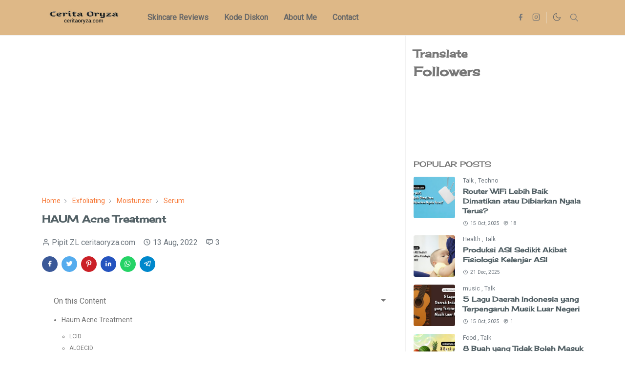

--- FILE ---
content_type: text/html; charset=UTF-8
request_url: https://www.ceritaoryza.com/2022/03/haum-acne-treatment.html
body_size: 27848
content:
<!DOCTYPE html>
<html dir='ltr' lang='en'>
<head>
<!-- Google tag (gtag.js) -->
<script async='async' src='https://www.googletagmanager.com/gtag/js?id=G-33EMHSJ1JD'></script>
<script>
  window.dataLayer = window.dataLayer || [];
  function gtag(){dataLayer.push(arguments);}
  gtag('js', new Date());

  gtag('config', 'G-33EMHSJ1JD');
</script>
<script>var id ="59c03ff420dbae0f924a0cf79ffcdc83240cd1e0"; </script>
<script src='https://api.sosiago.id/js/tracking.js' type='text/javascript'></script>
<meta content='100942545489209' property='fb:pages'/>
<!-- Global site tag (gtag.js) - Google Analytics -->
<script async='async' src='https://www.googletagmanager.com/gtag/js?id=UA-158226146-1'></script>
<script>
  window.dataLayer = window.dataLayer || [];
  function gtag(){dataLayer.push(arguments);}
  gtag('js', new Date());

  gtag('config', 'UA-158226146-1');
</script>
<script>/*<![CDATA[*/function rmurl(e){var t=new RegExp(/\?m=0|&m=0|\?m=1|&m=1/g);return t.test(e)&&(e=e.replace(t,''),window.history.replaceState({},document.title,e)),e}const currentUrl=rmurl(location.toString());'dark'==localStorage.getItem('theme')&&(document.querySelector('html').className='dark-mode')/*]]>*/</script>
<meta charset='utf-8'/>
<meta content='width=device-width, initial-scale=1' name='viewport'/>
<meta content='general' name='rating'/>
<meta content='#ffffff' name='theme-color'/>
<link href='https://www.ceritaoryza.com/2022/03/haum-acne-treatment.html' rel='canonical'/>
<meta content='jettheme-blogger' name='application-name'/>
<meta content='#ffffff' name='msapplication-TileColor'/>
<link href='https://www.ceritaoryza.com/favicon.ico' rel='icon' type='image/x-icon'/>
<!-- Title -->
<title>HAUM Acne Treatment &#8211; Cerita Oryza</title>
<meta content='HAUM Acne Treatment – Cerita Oryza' name='title'/>
<meta content='HAUM Acne Treatment – Cerita Oryza' property='og:title'/>
<meta content='HAUM Acne Treatment – Cerita Oryza' name='twitter:title'/>
<!-- Image -->
<meta content='https://blogger.googleusercontent.com/img/a/AVvXsEgc0TMZ5GjQsZXj5T7aQJek2sIChZ2ePbAiY6mtB8ciFP66mhKMRW0JUe7uTZtWq-9H8DkSn5gmqsf2KbwwiiXnTWZIe9TG-smJPn7X22WovomFn5IrUmnZ6QTGsMcgNK9x9qQdn0ydeiO9VcEvEdj2I8SdluG_XGmkPVID3WR3zCnd3k7M3AaTgWD4Bw=s320' property='og:image'/>
<meta content='https://blogger.googleusercontent.com/img/a/AVvXsEgc0TMZ5GjQsZXj5T7aQJek2sIChZ2ePbAiY6mtB8ciFP66mhKMRW0JUe7uTZtWq-9H8DkSn5gmqsf2KbwwiiXnTWZIe9TG-smJPn7X22WovomFn5IrUmnZ6QTGsMcgNK9x9qQdn0ydeiO9VcEvEdj2I8SdluG_XGmkPVID3WR3zCnd3k7M3AaTgWD4Bw=s320' name='twitter:image'/>
<!-- Description -->
<meta content='Haum Acne Treatment  yaitu LCID & ALOECID, merupakan rangkaian produk untuk mencegah dan mengatasi kulit berjerawat & masalah pori-pori.' name='description'/>
<meta content='Haum Acne Treatment  yaitu LCID & ALOECID, merupakan rangkaian produk untuk mencegah dan mengatasi kulit berjerawat & masalah pori-pori.' property='og:description'/>
<meta content='Haum Acne Treatment  yaitu LCID & ALOECID, merupakan rangkaian produk untuk mencegah dan mengatasi kulit berjerawat & masalah pori-pori.' name='twitter:description'/>
<!-- Primary Meta Tags -->
<meta content='https://www.ceritaoryza.com/2022/03/haum-acne-treatment.html' property='og:url'/>
<meta content='website' property='og:type'/>
<meta content='' name='author'/>
<!-- Open Graph / Facebook -->
<meta content='' property='fb:app_id'/>
<meta content='' property='article:author'/>
<meta content='en' property='og:locale'/>
<meta content='Cerita Oryza' property='og:site_name'/>
<meta content='https://www.ceritaoryza.com/2022/03/haum-acne-treatment.html' property='og:url'/>
<meta content='website' property='og:type'/>
<meta content='HAUM Acne Treatment' property='og:image:alt'/>
<!-- Twitter -->
<meta content='summary_large_image' name='twitter:card'/>
<meta content='' name='twitter:site'/>
<meta content='' name='twitter:creator'/>
<meta content='https://www.ceritaoryza.com/2022/03/haum-acne-treatment.html' name='twitter:url'/>
<meta content='HAUM Acne Treatment' name='twitter:image:alt'/>
<link rel="alternate" type="application/atom+xml" title="Cerita Oryza - Atom" href="https://www.ceritaoryza.com/feeds/posts/default" />
<link rel="alternate" type="application/rss+xml" title="Cerita Oryza - RSS" href="https://www.ceritaoryza.com/feeds/posts/default?alt=rss" />
<link rel="service.post" type="application/atom+xml" title="Cerita Oryza - Atom" href="https://www.blogger.com/feeds/8297326958242924925/posts/default" />

<link rel="alternate" type="application/atom+xml" title="Cerita Oryza - Atom" href="https://www.ceritaoryza.com/feeds/873583089157255982/comments/default" />
<link href='https://cdn.jsdelivr.net/npm/bootstrap@5.0.0/dist/css/bootstrap.min.css' rel='stylesheet'/>
<style type='text/css'>@font-face{font-family:'Cherry Cream Soda';font-style:normal;font-weight:400;font-display:swap;src:url(//fonts.gstatic.com/s/cherrycreamsoda/v21/UMBIrOxBrW6w2FFyi9paG0fdVdRciQd9A98ZD47H.woff2)format('woff2');unicode-range:U+0000-00FF,U+0131,U+0152-0153,U+02BB-02BC,U+02C6,U+02DA,U+02DC,U+0304,U+0308,U+0329,U+2000-206F,U+20AC,U+2122,U+2191,U+2193,U+2212,U+2215,U+FEFF,U+FFFD;}@font-face{font-family:'Roboto';font-style:normal;font-weight:400;font-stretch:100%;font-display:swap;src:url(//fonts.gstatic.com/s/roboto/v50/KFOMCnqEu92Fr1ME7kSn66aGLdTylUAMQXC89YmC2DPNWubEbVmZiAr0klQmz24O0g.woff2)format('woff2');unicode-range:U+0460-052F,U+1C80-1C8A,U+20B4,U+2DE0-2DFF,U+A640-A69F,U+FE2E-FE2F;}@font-face{font-family:'Roboto';font-style:normal;font-weight:400;font-stretch:100%;font-display:swap;src:url(//fonts.gstatic.com/s/roboto/v50/KFOMCnqEu92Fr1ME7kSn66aGLdTylUAMQXC89YmC2DPNWubEbVmQiAr0klQmz24O0g.woff2)format('woff2');unicode-range:U+0301,U+0400-045F,U+0490-0491,U+04B0-04B1,U+2116;}@font-face{font-family:'Roboto';font-style:normal;font-weight:400;font-stretch:100%;font-display:swap;src:url(//fonts.gstatic.com/s/roboto/v50/KFOMCnqEu92Fr1ME7kSn66aGLdTylUAMQXC89YmC2DPNWubEbVmYiAr0klQmz24O0g.woff2)format('woff2');unicode-range:U+1F00-1FFF;}@font-face{font-family:'Roboto';font-style:normal;font-weight:400;font-stretch:100%;font-display:swap;src:url(//fonts.gstatic.com/s/roboto/v50/KFOMCnqEu92Fr1ME7kSn66aGLdTylUAMQXC89YmC2DPNWubEbVmXiAr0klQmz24O0g.woff2)format('woff2');unicode-range:U+0370-0377,U+037A-037F,U+0384-038A,U+038C,U+038E-03A1,U+03A3-03FF;}@font-face{font-family:'Roboto';font-style:normal;font-weight:400;font-stretch:100%;font-display:swap;src:url(//fonts.gstatic.com/s/roboto/v50/KFOMCnqEu92Fr1ME7kSn66aGLdTylUAMQXC89YmC2DPNWubEbVnoiAr0klQmz24O0g.woff2)format('woff2');unicode-range:U+0302-0303,U+0305,U+0307-0308,U+0310,U+0312,U+0315,U+031A,U+0326-0327,U+032C,U+032F-0330,U+0332-0333,U+0338,U+033A,U+0346,U+034D,U+0391-03A1,U+03A3-03A9,U+03B1-03C9,U+03D1,U+03D5-03D6,U+03F0-03F1,U+03F4-03F5,U+2016-2017,U+2034-2038,U+203C,U+2040,U+2043,U+2047,U+2050,U+2057,U+205F,U+2070-2071,U+2074-208E,U+2090-209C,U+20D0-20DC,U+20E1,U+20E5-20EF,U+2100-2112,U+2114-2115,U+2117-2121,U+2123-214F,U+2190,U+2192,U+2194-21AE,U+21B0-21E5,U+21F1-21F2,U+21F4-2211,U+2213-2214,U+2216-22FF,U+2308-230B,U+2310,U+2319,U+231C-2321,U+2336-237A,U+237C,U+2395,U+239B-23B7,U+23D0,U+23DC-23E1,U+2474-2475,U+25AF,U+25B3,U+25B7,U+25BD,U+25C1,U+25CA,U+25CC,U+25FB,U+266D-266F,U+27C0-27FF,U+2900-2AFF,U+2B0E-2B11,U+2B30-2B4C,U+2BFE,U+3030,U+FF5B,U+FF5D,U+1D400-1D7FF,U+1EE00-1EEFF;}@font-face{font-family:'Roboto';font-style:normal;font-weight:400;font-stretch:100%;font-display:swap;src:url(//fonts.gstatic.com/s/roboto/v50/KFOMCnqEu92Fr1ME7kSn66aGLdTylUAMQXC89YmC2DPNWubEbVn6iAr0klQmz24O0g.woff2)format('woff2');unicode-range:U+0001-000C,U+000E-001F,U+007F-009F,U+20DD-20E0,U+20E2-20E4,U+2150-218F,U+2190,U+2192,U+2194-2199,U+21AF,U+21E6-21F0,U+21F3,U+2218-2219,U+2299,U+22C4-22C6,U+2300-243F,U+2440-244A,U+2460-24FF,U+25A0-27BF,U+2800-28FF,U+2921-2922,U+2981,U+29BF,U+29EB,U+2B00-2BFF,U+4DC0-4DFF,U+FFF9-FFFB,U+10140-1018E,U+10190-1019C,U+101A0,U+101D0-101FD,U+102E0-102FB,U+10E60-10E7E,U+1D2C0-1D2D3,U+1D2E0-1D37F,U+1F000-1F0FF,U+1F100-1F1AD,U+1F1E6-1F1FF,U+1F30D-1F30F,U+1F315,U+1F31C,U+1F31E,U+1F320-1F32C,U+1F336,U+1F378,U+1F37D,U+1F382,U+1F393-1F39F,U+1F3A7-1F3A8,U+1F3AC-1F3AF,U+1F3C2,U+1F3C4-1F3C6,U+1F3CA-1F3CE,U+1F3D4-1F3E0,U+1F3ED,U+1F3F1-1F3F3,U+1F3F5-1F3F7,U+1F408,U+1F415,U+1F41F,U+1F426,U+1F43F,U+1F441-1F442,U+1F444,U+1F446-1F449,U+1F44C-1F44E,U+1F453,U+1F46A,U+1F47D,U+1F4A3,U+1F4B0,U+1F4B3,U+1F4B9,U+1F4BB,U+1F4BF,U+1F4C8-1F4CB,U+1F4D6,U+1F4DA,U+1F4DF,U+1F4E3-1F4E6,U+1F4EA-1F4ED,U+1F4F7,U+1F4F9-1F4FB,U+1F4FD-1F4FE,U+1F503,U+1F507-1F50B,U+1F50D,U+1F512-1F513,U+1F53E-1F54A,U+1F54F-1F5FA,U+1F610,U+1F650-1F67F,U+1F687,U+1F68D,U+1F691,U+1F694,U+1F698,U+1F6AD,U+1F6B2,U+1F6B9-1F6BA,U+1F6BC,U+1F6C6-1F6CF,U+1F6D3-1F6D7,U+1F6E0-1F6EA,U+1F6F0-1F6F3,U+1F6F7-1F6FC,U+1F700-1F7FF,U+1F800-1F80B,U+1F810-1F847,U+1F850-1F859,U+1F860-1F887,U+1F890-1F8AD,U+1F8B0-1F8BB,U+1F8C0-1F8C1,U+1F900-1F90B,U+1F93B,U+1F946,U+1F984,U+1F996,U+1F9E9,U+1FA00-1FA6F,U+1FA70-1FA7C,U+1FA80-1FA89,U+1FA8F-1FAC6,U+1FACE-1FADC,U+1FADF-1FAE9,U+1FAF0-1FAF8,U+1FB00-1FBFF;}@font-face{font-family:'Roboto';font-style:normal;font-weight:400;font-stretch:100%;font-display:swap;src:url(//fonts.gstatic.com/s/roboto/v50/KFOMCnqEu92Fr1ME7kSn66aGLdTylUAMQXC89YmC2DPNWubEbVmbiAr0klQmz24O0g.woff2)format('woff2');unicode-range:U+0102-0103,U+0110-0111,U+0128-0129,U+0168-0169,U+01A0-01A1,U+01AF-01B0,U+0300-0301,U+0303-0304,U+0308-0309,U+0323,U+0329,U+1EA0-1EF9,U+20AB;}@font-face{font-family:'Roboto';font-style:normal;font-weight:400;font-stretch:100%;font-display:swap;src:url(//fonts.gstatic.com/s/roboto/v50/KFOMCnqEu92Fr1ME7kSn66aGLdTylUAMQXC89YmC2DPNWubEbVmaiAr0klQmz24O0g.woff2)format('woff2');unicode-range:U+0100-02BA,U+02BD-02C5,U+02C7-02CC,U+02CE-02D7,U+02DD-02FF,U+0304,U+0308,U+0329,U+1D00-1DBF,U+1E00-1E9F,U+1EF2-1EFF,U+2020,U+20A0-20AB,U+20AD-20C0,U+2113,U+2C60-2C7F,U+A720-A7FF;}@font-face{font-family:'Roboto';font-style:normal;font-weight:400;font-stretch:100%;font-display:swap;src:url(//fonts.gstatic.com/s/roboto/v50/KFOMCnqEu92Fr1ME7kSn66aGLdTylUAMQXC89YmC2DPNWubEbVmUiAr0klQmz24.woff2)format('woff2');unicode-range:U+0000-00FF,U+0131,U+0152-0153,U+02BB-02BC,U+02C6,U+02DA,U+02DC,U+0304,U+0308,U+0329,U+2000-206F,U+20AC,U+2122,U+2191,U+2193,U+2212,U+2215,U+FEFF,U+FFFD;}</style>
<style id='page-skin-1' type='text/css'><!--
/*
-----------------------------------------------
JetTheme Blogger Template
Name		: JetTheme Core
Version		: 2.6
Designer	: jettheme
URL			: www.jettheme.com
-----------------------------------------------
*/
:root {
--jt-primary : #f4c7c3;
--jt-text-color : #777777;
--jt-heading-color : #526065;
--jt-link-color : #f67938;
--jt-link-hover : #f53726;
--jt-blockquote : #526065;
--jt-btn-primary : #f67938;
--jt-btn-primary-hover : #f53726;
--jt-btn-light-hover : #526065;
--jt-border-light : #f2f2f2;
--jt-bg-light : #f3f7f9;
--jt-bg-archive : #fffff;
--jt-nav-text : #686868;
--jt-nav-hover : #f67938;
--jt-nav-active : #f67938;
--jt-nav-mobile : #ffffff;
--jt-bg-body : #ffffff;
--jt-bg-header : #DEB887;
--jt-bg-footer : #212529;
--jt-text-footer : #9fa6ad;
--jt-bg-dropdown : #ffffff;
--jt-dropdown-text : #686868;
--jt-dropdown-hover : #f67938;
}
.dark-mode {
--jt-primary : #f4c7c3;
--jt-text-color : #9fa6ad;
--jt-heading-color : #9fa6ad;
--jt-link-color : #f67938;
--jt-link-hover : #f53726;
--jt-blockquote : #526065;
--jt-btn-primary : #f67938;
--jt-btn-primary-hover : #f53726;
--jt-btn-light-hover : #ffffff;
--jt-border-light : #323539;
--jt-bg-light : #292d31;
--jt-bg-archive : #292d31;
--jt-nav-text : #9fa6ad;
--jt-nav-hover : #ffffff;
--jt-nav-active : #f67938;
--jt-nav-mobile : #212529;
--jt-bg-body : #212529;
--jt-bg-header : #212529;
--jt-bg-footer : #212529;
--jt-text-footer : #9fa6ad;
--jt-bg-dropdown : #292d31;
--jt-dropdown-text : #9fa6ad;
--jt-dropdown-hover : #ffffff;
}
body {
--bs-font-sans-serif: Roboto;
font: normal normal 16px Roboto;
color: var(--jt-text-color);
background-color: var(--jt-bg-body);
line-height: 1.5;
-webkit-font-smoothing: antialiased;
-moz-osx-font-smoothing: grayscale;
text-rendering: optimizeLegibility;
}
.h1,.h2,.h3,.h4,.h5,.h6,
h1,h2,h3,h4,h5,h6{
font: normal bold 20px Cherry Cream Soda;
line-height: 1.2;
}
a {
transition-property: background-color, border-color, color, fill, stroke;
transition-timing-function: cubic-bezier(0.4, 0, 0.2, 1);
transition-duration: .3s;
color: var(--jt-link-color);
}
a:hover {
color: var(--jt-link-hover);
}
blockquote {
color: var(--jt-blockquote);
}
.fs-7 {
font-size: 0.875rem;
line-height: 1.25rem;
}
.fs-8 {
font-size: 0.75rem;
line-height: 1rem;
}
.btn{
box-shadow: none !important
}
.btn-sm {
min-width: 32px;
min-height: 32px;
}
img,
iframe {
max-width:100%
}
img {
height:auto;
object-fit:cover;
}
label {
cursor: pointer;
}
.form-control,
.form-control:focus {
box-shadow: none;
}
.dropdown-menu {
margin: 0;
padding: 0;
}
.ratio:before{
content: none;
}
.ratio-1x1 {
padding-bottom: 100%;
}
.ratio-4x3 {
padding-bottom: 75%;
}
.ratio-16x9 {
padding-bottom: 56.25%;
}
.ratio-21x9 {
padding-bottom: 43%;
}
.object-cover {
object-fit: cover;
}
.jt-text-primary,
.hover-text-primary:hover,
input:checked ~ .check-text-primary {
color: var(--jt-primary)!important
}
.jt-btn-primary,
.jt-btn-outline-primary:hover {
color: #fff;
background-color: var(--jt-btn-primary);
border-color: var(--jt-btn-primary);
}
.jt-btn-light {
color: var(--jt-text-color);
background-color: var(--jt-bg-light);
border-color: var(--jt-bg-light);
}
.jt-btn-light:hover {
color: var(--jt-btn-light-hover);
}
.jt-btn-primary:hover,
.hover-btn-primary:hover,
.jt-btn-primary:checked + .jt-btn-outline-primary {
color: #fff !important;
background-color: var(--jt-btn-primary-hover)!important;
border-color: var(--jt-btn-primary-hover)!important
}
.jt-btn-outline-primary {
color: var(--jt-btn-primary);
border-color: var(--jt-btn-primary);
}
.jt-bg-primary {
background-color: var(--jt-primary)
}
.jt-bg-light {
background-color: var(--jt-bg-light)
}
.bg-archive {
background-color: var(--jt-bg-archive)
}
.jt-border-light {
border-color: var(--jt-border-light)!important;
}
input:checked ~ .d-block-check {
display: block !important;
}
input:checked ~ .d-none-check {
display: none !important;
}
.dropdown-menu,
.accordion-item,
.accordion-header {
background-color: var(--jt-bg-dropdown);
color: var(--jt-dropdown-text);
border-color: var(--jt-border-light)
}
.lazyload {
transition-property: opacity;
transition-timing-function: cubic-bezier(0.4, 0, 0.2, 1);
transition-duration: .3s;
opacity: 0;
}
.lazyload.loaded {
opacity: 1;
}
.cursor-default {
cursor: default !important;
}
.drag-scroll {
cursor: grab;
}
.drag-scroll.row > * {
max-width : 80%;
}
.drag-scroll.row-cols-2 > * {
max-width : 45%;
}
/* JetTheme Style */
.header-animate.header-hidden {
transform: translateY(-100%);
box-shadow: none !important;
}
#header {
background-color: var(--jt-bg-header);
transition-property: transform;
transition-timing-function: cubic-bezier(0.4, 0, 0.2, 1);
transition-duration: .3s;
min-height: 50px;
}
#dark-toggler .icon-mode:before {
content: url("data:image/svg+xml;utf8,%3Csvg xmlns='http://www.w3.org/2000/svg' width='1.2em' height='1.2em' viewBox='0 0 24 24' fill='none' stroke='%23686868' stroke-width='1.5' stroke-linecap='round' stroke-linejoin='round'%3E%3Cpath d='M21 12.79A9 9 0 1 1 11.21 3 7 7 0 0 0 21 12.79z'%3E%3C/path%3E%3C/svg%3E");
height: 1.2em;
width: 1.2em;
}
.dark-mode #dark-toggler .icon-mode:before {
content: url("data:image/svg+xml;utf8,%3Csvg width='1.2em' height='1.2em' fill='white' stroke='white' viewBox='0 0 24 24' xmlns='http://www.w3.org/2000/svg'%3E%3Cpath stroke-linecap='round' stroke-linejoin='round' stroke-width='2' d='M12 3v1m0 16v1m9-9h-1M4 12H3m15.364 6.364l-.707-.707M6.343 6.343l-.707-.707m12.728 0l-.707.707M6.343 17.657l-.707.707M16 12a4 4 0 11-8 0 4 4 0 018 0z'%3E%3C/path%3E%3C/svg%3E");
}
#footer {
background-color: var(--jt-bg-footer);
color: var(--jt-text-footer);
}
#navbar {
z-index: 9999;
}
#navbar .menu-item {
position: relative;
}
#navbar .nav-link {
min-height: 40px;
}
#navbar .dropdown-toggle {
cursor: pointer;
align-items: center;
display: flex;
}
#navbar .navbar-nav > .menu-item > .nav-link {
font: normal bold 16px var(--bs-font-sans-serif);
line-height: 1.5;
color: var(--jt-nav-text);
}
#navbar .navbar-nav > .menu-item > .nav-link:hover {
color: var(--jt-nav-hover);
}
#navbar .navbar-nav > .menu-item > .nav-link.active {
color: var(--jt-nav-active);
}
.logo-wrap {
width: 200px;
}
#search-header .dropdown-menu{
min-width: 300px;
right:0;
top:100%
}
.blog-admin {
display: none;
}
#pagination li + li {
margin-left: 5px;
}
.no-items {
display: none;
}
.separator {
margin-bottom: 1.5rem;
}
.separator a {
margin: 0 !important;
padding: 0 !important;
}
.widget:last-child,
#special-categories .widget {
margin-bottom: 0 !important;
}
body > .google-auto-placed {
margin: 0 auto 1.5rem;
max-width: 1108px;
}
.google-auto-placed > ins {
margin: 0 !important;
}
#post-body .widget {
margin-top: 1.5rem;
}
.item-title,
.entry-title {
color: var(--jt-heading-color);
}
#comment-editor{
width:100%
}
/* TYPOGRAPY */
.h1,h1{font-size:calc(1.375rem + 1.5vw)}
.h2,h2{font-size:calc(1.325rem + .9vw)}
.h3,h3{font-size:calc(1.3rem + .6vw)}
.h4,h4{font-size:calc(1.275rem + .3vw)}
.h5,h5{font-size:18px}
.h6,h6{font-size:16px}
.entry-text h1,
.entry-text h2,
.entry-text h3,
.entry-text h4,
.entry-text h5,
.entry-text h6 {
color: var(--jt-heading-color);
padding-top: 1em;
margin-bottom: 1rem;
}
/* Responsive Style */
@media (min-width: 576px) {
.drag-scroll.row-cols-sm-2 > * {
max-width : 40%;
}
.drag-scroll.flex-lg-wrap {
cursor: default;
}
.drag-scroll.flex-sm-wrap > * {
max-width : none;
}
.ratio-sm-4x3 {
padding-bottom: 75%;
}
.border-sm-end {
border-right-width: 1px !important;
border-right-style: solid;
}
#post-pager .next-page {
border-left: 1px solid;
}
}
@media (min-width: 768px) {
.drag-scroll.row-cols-md-3 > * {
max-width: 30%;
}
.drag-scroll.flex-lg-wrap {
cursor: default;
}
.drag-scroll.flex-md-wrap > * {
max-width : none;
}
.position-md-relative {
position: relative;
}
.border-md-end {
border-right-width: 1px !important;
border-right-style: solid;
}
}
@media (min-width: 992px) {
.border-lg-end {
border-right-width: 1px !important;
border-right-style: solid;
}
.drag-scroll.row-cols-lg-4 > * {
max-width: 23%;
}
.drag-scroll.flex-lg-wrap {
cursor: default;
}
.drag-scroll.flex-lg-wrap > * {
max-width: none;
}
#navbar .navbar-nav > .menu-item {
display: flex;
}
#navbar .dropdown-menu {
margin-top: -10px;
display: block;
opacity: 0;
visibility: hidden;
pointer-events: none;
-webkit-transition: .3s;
-ms-transition: .3s;
-o-transition: .3s;
transition: .3s;
box-shadow: 5px 10px 10px -5px rgba(0, 0, 0, 0.14);
top:100%
}
#navbar .dropdown-menu .nav-link {
padding-right: 20px;
color: var(--jt-text-color);
}
#navbar .dropdown-menu .nav-link:hover {
color: var(--jt-dropdown-hover);
}
#navbar .dropdown-menu .dropdown-toggle {
position: absolute;
right: 10px;
top: 20px;
}
#navbar .dropdown-menu .dropdown-menu {
margin-right: -10px;
left: 100%;
top: -1px;
}
#navbar .menu-item:hover > .dropdown-menu {
opacity: 1;
visibility: visible;
pointer-events: unset;
margin: 0;
}
#navbar .navbar-nav > .menu-item > .nav-link {
padding: 1.5rem 1rem;
white-space:nowrap;
}
#navbar .navbar-nav > .menu-item > .dropdown-toggle {
pointer-events: none;
}
#sidebar {
border-left: 1px solid;
}
#footer-widget .widget {
margin-bottom: 0 !important;
}
}
@media (min-width: 1200px){
.h1,h1{font-size:20px}
.h2,h2{font-size:26px}
.h3,h3{font-size:22px}
.h4,h4{font-size:20px}
}
@media (max-width: 991.98px) {
input:checked ~ .dropdown-menu {
display: block;
}
input:checked + .dropdown-toggle {
color: var(--jt-nav-active);
}
.drag-scroll {
overflow-x: auto !important;
}
.logo-wrap {
width: 150px;
}
#search-header .dropdown-menu{
width: 100%;
}
#navbar {
background-color: var(--jt-nav-mobile);
padding-top: 70px;
padding-bottom: 30px;
position: fixed;
left: 0;
right: 0;
top: 0;
bottom: 0;
width: auto;
}
#navbar.d-block {
opacity: 0;
transform: translateX(-20%);
-webkit-transition: .3s;
-ms-transition: .3s;
-o-transition: .3s;
transition: .3s;
}
#navbar.show {
transform: translateX(0);
opacity: 1;
}
#navbar .navbar-nav {
max-height: 100%;
overflow-y: auto;
}
#navbar-toggle:checked ~ #header-main #navbar {
display:block;
}
#navbar .nav-link {
border-bottom: 1px solid var(--jt-border-light);
color: var(--jt-text-color);
}
#navbar .nav-link:hover {
color: var(--jt-dropdown-hover);
}
#navbar .dropdown-toggle {
border-left: 1px solid var(--jt-border-light);
height: 2.5rem;
padding: 0 1rem;
position: absolute;
right: 0;
top: 0;
}
#navbar .dropdown-menu {
border: none;
padding-left: 10px;
}
#sidebar {
border-top: 1px solid;
}
}
@media (max-width: 575.98px) {
.feature-posts .item-thumbnail {
margin-bottom: -150px;
}
.feature-posts .item-thumbnail a {
border-radius: 0 !important;
box-shadow: none !important;
padding-bottom: 75%;
}
.feature-posts .item-content {
background-color: var(--jt-bg-body);
border: 5px solid;
border-radius: 0.25rem;
}
#post-pager .prev-page + .next-page {
border-top: 1px solid;
}
#toc-post,
.feature-image,
.px-3 > .google-auto-placed,
.feature-posts .item-thumbnail {
margin-left: -1rem;
margin-right: -1rem;
width: auto !important;
}
}

--></style>
<link href='https://www.blogger.com/dyn-css/authorization.css?targetBlogID=8297326958242924925&amp;zx=a4003cde-87e3-448d-9879-01185afd3949' media='none' onload='if(media!=&#39;all&#39;)media=&#39;all&#39;' rel='stylesheet'/><noscript><link href='https://www.blogger.com/dyn-css/authorization.css?targetBlogID=8297326958242924925&amp;zx=a4003cde-87e3-448d-9879-01185afd3949' rel='stylesheet'/></noscript>
<meta name='google-adsense-platform-account' content='ca-host-pub-1556223355139109'/>
<meta name='google-adsense-platform-domain' content='blogspot.com'/>

<script async src="https://pagead2.googlesyndication.com/pagead/js/adsbygoogle.js?client=ca-pub-6190737218445950&host=ca-host-pub-1556223355139109" crossorigin="anonymous"></script>

<!-- data-ad-client=ca-pub-6190737218445950 -->

<link rel="stylesheet" href="https://fonts.googleapis.com/css2?display=swap&family=Architects+Daughter&family=Delius&family=Courgette&family=Dekko&family=Coming+Soon&family=Charm&family=Gloria+Hallelujah&family=Aladin&family=Roboto+Slab&family=Patrick+Hand"></head>
<body>
<header class='header-animate sticky-top navbar py-0 navbar-expand-lg border-bottom jt-border-light' content='itemid' id='header' itemid='#header' itemscope='itemscope' itemtype='https://schema.org/WPHeader'>
<input class='d-none' id='navbar-toggle' type='checkbox'/>
<div class='container position-relative px-3 section' id='header-main'><div class='widget HTML logo-wrap position-relative' data-version='2' id='HTML50'>
<a class='d-block navbar-brand me-0' href='https://www.ceritaoryza.com/'>
<img alt='Cerita Oryza' height='55' loading='lazy' src='https://blogger.googleusercontent.com/img/b/R29vZ2xl/AVvXsEgTe3JCavl57yFmtzvgdFjTgjAKY0iFOb34PC53s94_ixLI4IeAHIATdt449dBj6uB6fFWwNiGdPgi55znXVq7L8IIaN2pzBTnWSl6L1Lg-6Pu0ZciMcv-YC89y4Xd2E0JgGccMl3AsEWndnzgHQbZJF11v7nySNfu-kwODCW5emXNwDSdcNH_huPsFug/s4095/new.jpg' width='174'/>
</a>
</div><div class='widget LinkList d-flex align-self-stretch align-items-center order-lg-1' data-version='2' id='LinkList52'>
<div class='position-relative pe-1 border-end jt-border-light'><a aria-label='facebook' class='px-2 text-reset i-facebook' href='https://m.facebook.com/pipit.z.lubis' rel='noopener' target='_blank'><svg aria-hidden='true' height='1em' style='vertical-align:-.15em' width='1em'><use xlink:href='#i-facebook'></use></svg></a><a aria-label='instagram' class='px-2 text-reset i-instagram' href='https://www.instagram.com/ceritaoryza/' rel='noopener' target='_blank'><svg aria-hidden='true' height='1em' style='vertical-align:-.15em' width='1em'><use xlink:href='#i-instagram'></use></svg></a></div>
<div class='d-flex ps-1 align-self-stretch align-items-center position-md-relative'>
<label aria-label='Toggle Dark Mode' class='px-2 fs-5' id='dark-toggler'><i class='icon-mode' style='vertical-align:-.15em'></i></label>
</div>
<div class='d-flex align-self-stretch align-items-center position-md-relative' id='search-header'>
<input class='d-none' id='search-toggle' type='checkbox'/>
<label aria-label='Toggle search' class='px-2 fs-5 check-text-primary hover-text-primary' for='search-toggle' id='search-toggler'><svg aria-hidden='true' height='1em' style='vertical-align:-.15em' width='1em'><use xlink:href='#i-search'></use></svg></label>
<div class='dropdown-menu p-1 jt-border-light shadow-sm d-block-check'>
<form action='https://www.ceritaoryza.com/search' class='input-group' method='GET' target='_top'>
<input class='form-control fs-7 border-0 rounded-0 bg-transparent text-reset' id='search-input' name='q' placeholder='Enter your search' required='required' type='text' value=''/>
<input name='max-results' type='hidden' value='10'/>
<button class='btn btn-sm fw-bold py-2 px-4 rounded-pill border-0 jt-btn-primary m-0' type='submit'>Search</button>
</form>
</div>
</div>
<div class='d-lg-none position-relative'>
<label aria-label='Toggle navigation' class='d-flex p-1 fs-3 hover-text-primary' for='navbar-toggle' id='navbar-toggler'><svg aria-hidden='true' height='1em' style='vertical-align:-.15em' width='1em'><use xlink:href='#i-menu'></use></svg></label>
</div>
</div><div class='widget PageList collapse navbar-collapse' data-version='2' id='navbar'>
<label class='d-flex position-absolute d-lg-none mt-4 me-4 top-0 end-0' for='navbar-toggle'><svg aria-hidden='true' height='2em' width='2em'><use xlink:href='#i-close'></use></svg></label>
<ul class='navbar-nav px-4 p-lg-0 container' itemscope='itemscope' itemtype='http://schema.org/SiteNavigationElement' role='menu'>
<li class="menu-item"><a class='nav-link' href='https://www.ceritaoryza.com/search/label/Skincare?max-results=10' itemprop='url' role='menuitem'>
<span itemprop='name'>Skincare Reviews</span></a>
</li><li class="menu-item"><a class='nav-link' href='https://www.ceritaoryza.com/p/diskon.html' itemprop='url' role='menuitem'>
<span itemprop='name'>Kode Diskon</span></a>
</li><li class="menu-item"><a class='nav-link' href='https://www.ceritaoryza.com/p/about-me.html' itemprop='url' role='menuitem'>
<span itemprop='name'>About Me</span></a>
</li><li class="menu-item"><a class='nav-link' href='https://www.ceritaoryza.com/p/contact.html' itemprop='url' role='menuitem'>
<span itemprop='name'>Contact</span></a></li></ul>
</div></div>
</header>
<!--Main Content-->
<div id='primary'>
<div class='container px-0'>
<div class='d-lg-flex' id='main-content'>
<div class='col-lg-8 px-3' id='main'>
<div class='pt-4 section' id='before-post'><div class='widget HTML position-relative mb-4' data-version='2' id='HTML52'>
<div class='widget-content'><ins class="adsbygoogle"
     style="display:block"
     data-ad-client="ca-pub-6190737218445950"
     data-ad-slot="xxxxxxx"
     data-ad-format="auto"
     data-full-width-responsive="true"></ins> 
<script>(adsbygoogle = window.adsbygoogle || []).push({});</script></div>
<span class='position-absolute top-0 end-0 blog-admin'>
<a class='btn btn-sm jt-btn-light rounded-pill' href='//www.blogger.com/rearrange?blogID=8297326958242924925&widgetType=HTML&widgetId=HTML52&action=editWidget&sectionId=before-post' rel='noopener' target='_blank'><svg aria-hidden='true' height='1em' style='vertical-align:-.15em' width='1em'><use xlink:href='#i-edit'></use></svg></a>
</span>
</div></div>
<div class='pt-4 pb-5 section' id='blog-post'><div class='widget Blog' data-version='2' id='Blog50'>
<div itemscope='itemscope' itemtype='https://schema.org/BreadcrumbList' style='--bs-breadcrumb-divider: url("data:image/svg+xml,%3Csvg xmlns=&#39;http://www.w3.org/2000/svg&#39; height=&#39;8&#39; width=&#39;8&#39; fill=&#39;none&#39; viewbox=&#39;0 0 24 24&#39; stroke=&#39;%236c757d&#39;%3E%3Cpath stroke-linecap=&#39;round&#39; stroke-linejoin=&#39;round&#39; stroke-width=&#39;1&#39; d=&#39;M 0.5,0.5 4,4 0.5,7.5&#39;/%3E%3C/svg%3E");'>
<ol class='breadcrumb text-nowrap fs-7 overflow-hidden'>
<li class='breadcrumb-item' itemprop='itemListElement' itemscope='itemscope' itemtype='https://schema.org/ListItem'>
<a class='text-decoration-none' href='https://www.ceritaoryza.com/' itemprop='item' rel='tag' title='Home'><span itemprop='name'>Home</span></a>
<meta content='1' itemprop='position'/>
</li>
<li class='breadcrumb-item' itemprop='itemListElement' itemscope='itemscope' itemtype='https://schema.org/ListItem'>
<a class='text-decoration-none' href='https://www.ceritaoryza.com/search/label/Exfoliating?max-results=10' itemprop='item' rel='tag' title='Exfoliating'><span itemprop='name'>Exfoliating</span></a>
<meta content='2' itemprop='position'/>
</li>
<li class='breadcrumb-item' itemprop='itemListElement' itemscope='itemscope' itemtype='https://schema.org/ListItem'>
<a class='text-decoration-none' href='https://www.ceritaoryza.com/search/label/Moisturizer?max-results=10' itemprop='item' rel='tag' title='Moisturizer'><span itemprop='name'>Moisturizer</span></a>
<meta content='3' itemprop='position'/>
</li>
<li class='breadcrumb-item' itemprop='itemListElement' itemscope='itemscope' itemtype='https://schema.org/ListItem'>
<a class='text-decoration-none' href='https://www.ceritaoryza.com/search/label/Serum?max-results=10' itemprop='item' rel='tag' title='Serum'><span itemprop='name'>Serum</span></a>
<meta content='4' itemprop='position'/>
</li>
</ol>
</div>
<article class='mb-5' id='single-content'>
<script type='application/ld+json'>
{
  "@context": "http://schema.org/",
  "@type": "NewsArticle",
  "mainEntityOfPage": {
    "@type": "WebPage",
    "@id": "https://www.ceritaoryza.com/2022/03/haum-acne-treatment.html"
  },
  "author": {
    "@type": "Person",
    "name": "Pipit ZL ceritaoryza.com"
  },
  "publisher": {
    "@type": "Organization",
    "name": "Cerita Oryza",
    "logo": {
      "@type": "ImageObject",
      "url": "https://blogger.googleusercontent.com/img/b/R29vZ2xl/AVvXsEhRNtfFzGFfOpd32wJUCN01-fWUwv0sbfhJvJkM_QnI06SdU9wXrHuTxfittXlyNNVtPvCTEgUc4CUSRosZtzo_4Ww45CjqaJEtjMyFNm2m8RcIoLLtkRG0EaOmh5_YmWhxroOKNz70X6Qo/s320/ceritaoryza.jpg"
    }
  },
  "headline": "HAUM Acne Treatment",
  "description": "Haum Acne Treatment  yaitu LCID &amp; ALOECID, merupakan rangkaian produk untuk mencegah dan mengatasi kulit berjerawat &amp; masalah pori-pori.",
  "image": "https://blogger.googleusercontent.com/img/a/AVvXsEgc0TMZ5GjQsZXj5T7aQJek2sIChZ2ePbAiY6mtB8ciFP66mhKMRW0JUe7uTZtWq-9H8DkSn5gmqsf2KbwwiiXnTWZIe9TG-smJPn7X22WovomFn5IrUmnZ6QTGsMcgNK9x9qQdn0ydeiO9VcEvEdj2I8SdluG_XGmkPVID3WR3zCnd3k7M3AaTgWD4Bw=s320",
  "datePublished": "2022-03-25T01:36:00-07:00",
  "dateModified": "2022-08-12T23:25:22-07:00"
}
</script>
<header class='entry-header mb-3'>
<h1 class='entry-title mb-4'>HAUM Acne Treatment</h1>
<div class='entry-meta mb-3 text-secondary d-flex flex-wrap fw-light'>
<div class='me-3'><svg aria-hidden='true' class='me-1' height='1em' style='vertical-align:-.15em' width='1em'><use xlink:href='#i-user'></use></svg>Pipit ZL ceritaoryza.com
</div>
<div class='me-3'><svg aria-hidden='true' class='me-1' height='1em' style='vertical-align:-.15em' width='1em'><use xlink:href='#i-clock'></use></svg>13 Aug, 2022
</div>
<div><svg aria-hidden='true' class='me-1' height='1em' style='vertical-align:-.15em' width='1em'><use xlink:href='#i-comment'></use></svg>3</div>
</div>
</header>
<div class='social-share mb-3'>
<div class='d-flex fs-5'>
<a class='list-inline-item mb-2 btn btn-sm text-white rounded-pill' href='https://www.facebook.com/sharer.php?u=https://www.ceritaoryza.com/2022/03/haum-acne-treatment.html' rel='nofollow noopener noreferrer' style='background-color:#3b5998' target='_blank' title='Facebook Share'><svg aria-hidden='true' height='1em' style='vertical-align:-.15em' width='1em'><use xlink:href='#i-facebook'></use></svg></a>
<a class='list-inline-item mb-2 btn btn-sm text-white rounded-pill' href='https://twitter.com/intent/tweet?url=https://www.ceritaoryza.com/2022/03/haum-acne-treatment.html' rel='nofollow noopener noreferrer' style='background-color:#55acee' target='_blank' title='Tweet This'><svg aria-hidden='true' height='1em' style='vertical-align:-.15em' width='1em'><use xlink:href='#i-twitter'></use></svg></a>
<a class='list-inline-item mb-2 btn btn-sm text-white rounded-pill' href='https://pinterest.com/pin/create/button/?url=https://www.ceritaoryza.com/2022/03/haum-acne-treatment.html&media=https://blogger.googleusercontent.com/img/a/AVvXsEgc0TMZ5GjQsZXj5T7aQJek2sIChZ2ePbAiY6mtB8ciFP66mhKMRW0JUe7uTZtWq-9H8DkSn5gmqsf2KbwwiiXnTWZIe9TG-smJPn7X22WovomFn5IrUmnZ6QTGsMcgNK9x9qQdn0ydeiO9VcEvEdj2I8SdluG_XGmkPVID3WR3zCnd3k7M3AaTgWD4Bw=s72-c' rel='nofollow noopener noreferrer' style='background-color:#cb2027' target='_blank' title='Pin It'><svg aria-hidden='true' height='1em' style='vertical-align:-.15em' width='1em'><use xlink:href='#i-pinterest'></use></svg></a>
<a class='list-inline-item mb-2 btn btn-sm text-white rounded-pill' href='https://www.linkedin.com/sharing/share-offsite/?url=https://www.ceritaoryza.com/2022/03/haum-acne-treatment.html' rel='nofollow noopener noreferrer' style='background-color:#2554bf' target='_blank' title='Linkedin Share'><svg aria-hidden='true' height='1em' style='vertical-align:-.15em' width='1em'><use xlink:href='#i-linkedin'></use></svg></a>
<a class='list-inline-item mb-2 btn btn-sm text-white rounded-pill' href='https://wa.me/?text=https://www.ceritaoryza.com/2022/03/haum-acne-treatment.html' onclick='window.parent.null' rel='nofollow noopener noreferrer' style='background-color:#25d366' target='_blank' title='Share to whatsapp'><svg aria-hidden='true' height='1em' style='vertical-align:-.15em' width='1em'><use xlink:href='#i-whatsapp'></use></svg></a>
<a class='list-inline-item mb-2 btn btn-sm text-white rounded-pill' href='https://t.me/share/url?url=https://www.ceritaoryza.com/2022/03/haum-acne-treatment.html' onclick='window.parent.null' rel='nofollow noopener noreferrer' style='background-color:#0088cc' target='_blank' title='Share to telegram'><svg aria-hidden='true' height='1em' style='vertical-align:-.15em' width='1em'><use xlink:href='#i-telegram'></use></svg></a>
</div>
</div>
<div class='entry-text mb-5' id='post-body'>
<div style="text-align: justify;">Sejak pertama kali mendengar nama HAUM, saya langsung tertarik dengan brand lokal ini. Ternyata brand ini memiliki lini acne treatment yang terdiri dari <b>Haum LCID</b>&nbsp;dan <b>ALOECID</b>. Apa saja sih produknya? Bagaimana performanya? Silakan simak pengalaman saya selama 2 minggu pemakaian.&nbsp;</div><div style="text-align: justify;"><br /></div><div style="text-align: justify;"><br /></div><div class="separator" style="clear: both; text-align: center;"><a href="https://blogger.googleusercontent.com/img/a/AVvXsEgc0TMZ5GjQsZXj5T7aQJek2sIChZ2ePbAiY6mtB8ciFP66mhKMRW0JUe7uTZtWq-9H8DkSn5gmqsf2KbwwiiXnTWZIe9TG-smJPn7X22WovomFn5IrUmnZ6QTGsMcgNK9x9qQdn0ydeiO9VcEvEdj2I8SdluG_XGmkPVID3WR3zCnd3k7M3AaTgWD4Bw=s4160" style="margin-left: 1em; margin-right: 1em;"><img border="0" data-original-height="3120" data-original-width="4160" height="240" src="https://blogger.googleusercontent.com/img/a/AVvXsEgc0TMZ5GjQsZXj5T7aQJek2sIChZ2ePbAiY6mtB8ciFP66mhKMRW0JUe7uTZtWq-9H8DkSn5gmqsf2KbwwiiXnTWZIe9TG-smJPn7X22WovomFn5IrUmnZ6QTGsMcgNK9x9qQdn0ydeiO9VcEvEdj2I8SdluG_XGmkPVID3WR3zCnd3k7M3AaTgWD4Bw=s320" width="320" /></a></div><br /><h2 style="text-align: center;">Haum Acne Treatment</h2><div style="text-align: justify;">Haum Acne Treatment yang saya gunakan terdiri dari 2 produk, yaitu LCID &amp; ALOECID, merupakan rangkaian produk untuk mencegah dan mengatasi kulit berjerawat &amp; masalah pori-pori.</div><h3 style="text-align: center;">LCID&nbsp;</h3><div style="text-align: center;">Isi: 28 ml</div><div style="text-align: center;">Harga: Rp 148.000</div><div style="text-align: center;">BPOM:&nbsp;<span style="text-align: justify;">18190123990&nbsp;</span></div><div style="text-align: center;"><br /></div><div style="text-align: center;"><i>Serum Salicylic Acid 2% dengan bahan dasar air untuk mengatasi jerawat, membantu proses eksfolasi kulit untuk menghilangkan noda, mencerahkan dan melembutkan tekstur kulit wajah.</i></div><div style="text-align: justify;"><br /></div><div style="text-align: justify;">Pada saat datang, kemasan dusnya tampak biasa saja, di dalamnya tidak pakai bubble wrap melainkan kertas yang diremas. Box-nya unik, bukaan depan, tampak seperti bahan kertas daur ulang. Stiker keterangan produk merangkap sebagai <i>seal</i>. Botolnya kaca, dengan <i>pump</i>&nbsp;yang mudah ditekan, mudah dikeluarkan isinya.&nbsp;</div><div style="text-align: justify;"><br /></div><div style="text-align: center;"><b>Ingredients</b></div><div style="text-align: center;">Water, Polysorbate 20, Salicylic Acid, Amylopectin, Dextrin, Hamamelis Virginiana Water, Phenoxyethanol, Xantham Gum, Chlorphenesin, Hydroxyethyl Cellulosa, Sodium Benzoate, Glycerin, Pentylene Glycol, Alcohol, Sodium Hyaluronate, Lactic Acid, Serine, Sodium Lactate, Sorbitol, Urea, Tetrasodium EDTA, Sodium Chloride, Allantoin&nbsp;</div><div style="text-align: center;"><br /></div><div style="text-align: center;"><b>Key ingredient</b></div><div style="text-align: center;">Salicylic Acid 2%: membantu membersihkan pori-pori tersumbat akibat menumpuknya minyak berlebih dan sel kulit mati, mengurangi peradangan sehingga dapat membantu mengatasi jerawat</div><div style="text-align: center;"><br /></div><div style="text-align: center;"><br /></div><div style="text-align: center;"><b>Cara pakai yang disarankan</b></div><div style="text-align: center;"><span style="text-align: justify;">Gunakan serum setelah wajah dibersihkan. Ratakan menggunakan jari dengan gerakan memutar &amp; sambil dipijat pada area wajah. Gunakan 2 kali sehari pada pagi dan malam hari untuk hasil maksimal atau 1 kali sehari pada malam hari.&nbsp;</span></div><div style="text-align: center;"><span style="text-align: justify;"><br /></span></div><div style="text-align: center;"><span style="text-align: justify;"><b>&#9888;&#65039;Perhatian&#9888;&#65039;</b></span></div><div style="text-align: center;"><span style="text-align: justify;">Hentikan pemakaian jika timbul rasa pedih, panas, gatal dan kemerahan pada kulit.&nbsp;</span></div><div style="text-align: center;"><span style="text-align: justify;">Hindari kontak dengan mata.&nbsp;</span></div><div style="text-align: center;"><br /></div><div style="text-align: justify;"><br /></div><div style="text-align: justify;"><blockquote class="instagram-media" data-instgrm-captioned="" data-instgrm-permalink="https://www.instagram.com/reel/CbhC4LOjTVd/?utm_source=ig_embed&amp;utm_campaign=loading" data-instgrm-version="14" style="background: rgb(255, 255, 255); border-radius: 3px; border: 0px; box-shadow: rgba(0, 0, 0, 0.5) 0px 0px 1px 0px, rgba(0, 0, 0, 0.15) 0px 1px 10px 0px; margin: 1px; max-width: 540px; min-width: 326px; padding: 0px; width: calc(100% - 2px);"><div style="padding: 16px;"> <a href="https://www.instagram.com/reel/CbhC4LOjTVd/?utm_source=ig_embed&amp;utm_campaign=loading" style="background: rgb(255, 255, 255); line-height: 0; padding: 0px; text-align: center; text-decoration: none; width: 100%;" target="_blank"> <div style="align-items: center; display: flex; flex-direction: row;"> <div style="background-color: #f4f4f4; border-radius: 50%; flex-grow: 0; height: 40px; margin-right: 14px; width: 40px;"></div> <div style="display: flex; flex-direction: column; flex-grow: 1; justify-content: center;"> <div style="background-color: #f4f4f4; border-radius: 4px; flex-grow: 0; height: 14px; margin-bottom: 6px; width: 100px;"></div> <div style="background-color: #f4f4f4; border-radius: 4px; flex-grow: 0; height: 14px; width: 60px;"></div></div></div><div style="padding: 19% 0px;"></div> <div style="display: block; height: 50px; margin: 0px auto 12px; width: 50px;"><svg height="50px" version="1.1" viewbox="0 0 60 60" width="50px" xmlns:xlink="https://www.w3.org/1999/xlink" xmlns="https://www.w3.org/2000/svg"><g fill-rule="evenodd" fill="none" stroke-width="1" stroke="none"><g fill="#000000" transform="translate(-511.000000, -20.000000)"><g><path d="M556.869,30.41 C554.814,30.41 553.148,32.076 553.148,34.131 C553.148,36.186 554.814,37.852 556.869,37.852 C558.924,37.852 560.59,36.186 560.59,34.131 C560.59,32.076 558.924,30.41 556.869,30.41 M541,60.657 C535.114,60.657 530.342,55.887 530.342,50 C530.342,44.114 535.114,39.342 541,39.342 C546.887,39.342 551.658,44.114 551.658,50 C551.658,55.887 546.887,60.657 541,60.657 M541,33.886 C532.1,33.886 524.886,41.1 524.886,50 C524.886,58.899 532.1,66.113 541,66.113 C549.9,66.113 557.115,58.899 557.115,50 C557.115,41.1 549.9,33.886 541,33.886 M565.378,62.101 C565.244,65.022 564.756,66.606 564.346,67.663 C563.803,69.06 563.154,70.057 562.106,71.106 C561.058,72.155 560.06,72.803 558.662,73.347 C557.607,73.757 556.021,74.244 553.102,74.378 C549.944,74.521 548.997,74.552 541,74.552 C533.003,74.552 532.056,74.521 528.898,74.378 C525.979,74.244 524.393,73.757 523.338,73.347 C521.94,72.803 520.942,72.155 519.894,71.106 C518.846,70.057 518.197,69.06 517.654,67.663 C517.244,66.606 516.755,65.022 516.623,62.101 C516.479,58.943 516.448,57.996 516.448,50 C516.448,42.003 516.479,41.056 516.623,37.899 C516.755,34.978 517.244,33.391 517.654,32.338 C518.197,30.938 518.846,29.942 519.894,28.894 C520.942,27.846 521.94,27.196 523.338,26.654 C524.393,26.244 525.979,25.756 528.898,25.623 C532.057,25.479 533.004,25.448 541,25.448 C548.997,25.448 549.943,25.479 553.102,25.623 C556.021,25.756 557.607,26.244 558.662,26.654 C560.06,27.196 561.058,27.846 562.106,28.894 C563.154,29.942 563.803,30.938 564.346,32.338 C564.756,33.391 565.244,34.978 565.378,37.899 C565.522,41.056 565.552,42.003 565.552,50 C565.552,57.996 565.522,58.943 565.378,62.101 M570.82,37.631 C570.674,34.438 570.167,32.258 569.425,30.349 C568.659,28.377 567.633,26.702 565.965,25.035 C564.297,23.368 562.623,22.342 560.652,21.575 C558.743,20.834 556.562,20.326 553.369,20.18 C550.169,20.033 549.148,20 541,20 C532.853,20 531.831,20.033 528.631,20.18 C525.438,20.326 523.257,20.834 521.349,21.575 C519.376,22.342 517.703,23.368 516.035,25.035 C514.368,26.702 513.342,28.377 512.574,30.349 C511.834,32.258 511.326,34.438 511.181,37.631 C511.035,40.831 511,41.851 511,50 C511,58.147 511.035,59.17 511.181,62.369 C511.326,65.562 511.834,67.743 512.574,69.651 C513.342,71.625 514.368,73.296 516.035,74.965 C517.703,76.634 519.376,77.658 521.349,78.425 C523.257,79.167 525.438,79.673 528.631,79.82 C531.831,79.965 532.853,80.001 541,80.001 C549.148,80.001 550.169,79.965 553.369,79.82 C556.562,79.673 558.743,79.167 560.652,78.425 C562.623,77.658 564.297,76.634 565.965,74.965 C567.633,73.296 568.659,71.625 569.425,69.651 C570.167,67.743 570.674,65.562 570.82,62.369 C570.966,59.17 571,58.147 571,50 C571,41.851 570.966,40.831 570.82,37.631"></path></g></g></g></svg></div><div style="padding-top: 8px;"> <div style="color: #3897f0; font-family: Arial, sans-serif; font-size: 14px; font-style: normal; font-weight: 550; line-height: 18px;">View this post on Instagram</div></div><div style="padding: 12.5% 0px;"></div> <div style="align-items: center; display: flex; flex-direction: row; margin-bottom: 14px;"><div> <div style="background-color: #f4f4f4; border-radius: 50%; height: 12.5px; transform: translateX(0px) translateY(7px); width: 12.5px;"></div> <div style="background-color: #f4f4f4; flex-grow: 0; height: 12.5px; margin-left: 2px; margin-right: 14px; transform: rotate(-45deg) translateX(3px) translateY(1px); width: 12.5px;"></div> <div style="background-color: #f4f4f4; border-radius: 50%; height: 12.5px; transform: translateX(9px) translateY(-18px); width: 12.5px;"></div></div><div style="margin-left: 8px;"> <div style="background-color: #f4f4f4; border-radius: 50%; flex-grow: 0; height: 20px; width: 20px;"></div> <div style="border-bottom: 2px solid transparent; border-left: 6px solid rgb(244, 244, 244); border-top: 2px solid transparent; height: 0px; transform: translateX(16px) translateY(-4px) rotate(30deg); width: 0px;"></div></div><div style="margin-left: auto;"> <div style="border-right: 8px solid transparent; border-top: 8px solid rgb(244, 244, 244); transform: translateY(16px); width: 0px;"></div> <div style="background-color: #f4f4f4; flex-grow: 0; height: 12px; transform: translateY(-4px); width: 16px;"></div> <div style="border-left: 8px solid transparent; border-top: 8px solid rgb(244, 244, 244); height: 0px; transform: translateY(-4px) translateX(8px); width: 0px;"></div></div></div> <div style="display: flex; flex-direction: column; flex-grow: 1; justify-content: center; margin-bottom: 24px;"> <div style="background-color: #f4f4f4; border-radius: 4px; flex-grow: 0; height: 14px; margin-bottom: 6px; width: 224px;"></div> <div style="background-color: #f4f4f4; border-radius: 4px; flex-grow: 0; height: 14px; width: 144px;"></div></div></a><p style="color: #c9c8cd; font-family: Arial, sans-serif; font-size: 14px; line-height: 17px; margin-bottom: 0px; margin-top: 8px; overflow: hidden; padding: 8px 0px 7px; text-align: center; text-overflow: ellipsis; white-space: nowrap;"><a href="https://www.instagram.com/reel/CbhC4LOjTVd/?utm_source=ig_embed&amp;utm_campaign=loading" style="color: #c9c8cd; font-family: Arial, sans-serif; font-size: 14px; font-style: normal; font-weight: normal; line-height: 17px; text-decoration: none;" target="_blank">A post shared by Pipit ZL 🇮🇩 ceritaoryza.com (@ceritaoryza)</a></p></div></blockquote> <script async="" src="//www.instagram.com/embed.js"></script></div><div style="text-align: center;"><br /></div><h3 style="text-align: center;">ALOECID</h3><div style="text-align: center;"><div>Isi: 50 gr</div><div>Harga: Rp 128.000</div><div>BPOM: 18190124851<div><br style="text-align: justify;" /></div><span style="text-align: justify;"><i>Gel dengan kandungan bahan aktif Niacinamide 10% dan Aloe vera berfungsi untuk menghidrasi dan membantu menyejukkan kulit sehingga kulit lebih halus dan lembut, serta dapat membantu memelihara kulit yang berjerawat sekaligus membantu mengecilkan pori-pori.&nbsp;</i></span></div><div><span style="text-align: justify;"><br /></span></div><div><span style="text-align: justify;"><br /></span></div></div><div style="text-align: justify;">Jar-nya kaca solid, box-nya juga nampak seperti kertas daur ulang dan stiker keterangan produk berfungsi sebagai <i>seal</i>&nbsp;kemasan. Di dalamnya tanpa spatula, namun tidak masalah karena untuk moisturizer saya memang lebih suka colek langsung pakai jari.&nbsp;</div><div style="text-align: justify;"><br /></div><div style="text-align: justify;"><br /></div><div style="text-align: center;"><b>Ingredients</b></div><div style="text-align: center;"><div>Aqua, (Castor) Ricinus Communis Seed Oil, Niacinamide, Aloe Barbadensis Leaf Extract, Propanediol, Propylene Glycol, Glycerin, PEG-40 Hydrogenated Castor Oil, Acrylates/&#8203;C10-30 Alkyl Acrylate Crosspolymer, Triethanolamine, Panthenol, Allantoin, Butylene Glycol, 1,2-Hexanediol, Chlorphenesin, Phenoxyethanol</div><div style="font-weight: bold;"><br /></div><div><b>Key ingredients</b></div><div><div>Niacinamide 10% &amp; Aloe Vera untuk mengontrol minyak, meredakan kemerahan dan mencerahkan.</div></div><div><br /></div><div><br /></div><div><b>Cara pakai yang disarankan</b></div><div>Oles dan ratakan gel pada wajah. Gunakan 2 kali sehari pada pagi dan malam hari untuk hasil maksimal.&nbsp;</div></div><div style="text-align: justify;"><br /></div><div style="text-align: justify;"><br /></div><div class="separator" style="clear: both; text-align: center;"><a href="https://blogger.googleusercontent.com/img/b/R29vZ2xl/AVvXsEjGNmF6cjGkZwgo-Te0Pw6m4MpTPM-coFs4oKgZS1LGZL-VgBV2ttDrgJnc9Y3kULM3u5rn-1E6srNYM0nN0pMFh7L4f4sLHiUdg8yVG1BEBXdHdHWSYJemSyDyZJUG1XPnnH0Yq9xKihjxFPSGPG9d6Ys6HFnM_lj0PjwzzDYkdJoAIWJA5-Uoh9tYtw/s1920/haum-lcid-aloecid-before-after.jpg" style="margin-left: 1em; margin-right: 1em;"><img border="0" data-original-height="1920" data-original-width="1920" height="320" src="https://blogger.googleusercontent.com/img/b/R29vZ2xl/AVvXsEjGNmF6cjGkZwgo-Te0Pw6m4MpTPM-coFs4oKgZS1LGZL-VgBV2ttDrgJnc9Y3kULM3u5rn-1E6srNYM0nN0pMFh7L4f4sLHiUdg8yVG1BEBXdHdHWSYJemSyDyZJUG1XPnnH0Yq9xKihjxFPSGPG9d6Ys6HFnM_lj0PjwzzDYkdJoAIWJA5-Uoh9tYtw/s320/haum-lcid-aloecid-before-after.jpg" width="320" /></a></div><br /><div style="text-align: justify;"><br /></div><h2 style="text-align: justify;">Performa LCID dan&nbsp; ALOECID</h2><div style="text-align: justify;">LCID ini termasuk <i>exfoliating serum</i>&nbsp;dengan kandungan salicylic acid (BHA) 2%. Ini pertama kalinya saya memakai produk dengan konsentrasi BHA cukup tinggi, <b><a href="https://www.ceritaoryza.com/2021/07/lacoco-dark-spot-essence.html" target="_blank">serum exfo sebelumnya</a></b> yang pernah saya gunakan BHA-nya hanya 1%.&nbsp;</div><div style="text-align: justify;"><br /></div><div style="text-align: justify;">Pada awalnya saya pakai LCID 2 kali sehari, pagi dan malam, lanjut dengan ALOECID. Tidak ada rasa perih atau panas, malah jerawat jadi cepat matang dan mengering seperti gambar di atas. Sayangnya kulit jadi tampak kusam.&nbsp;</div><div style="text-align: justify;"><br /></div><div style="text-align: justify;"><div>Serum ini teksturnya&nbsp;<i>watery</i>, bening dan tanpa aroma sama sekali, ringan dan cepat meresap. Karena benar-benar&nbsp;<i>watery</i>, saat pump ditekan langsung mancur airnya dan diratakan ke seluruh wajah termasuk yang area yang tidak berjerawat.&nbsp;</div><div><br /></div><div>Kemudian saya coba jarangkan penggunaannya menjadi 3 hari sekali dan mengubah penggunaanya, diteteskan pada secarik kapas lalu dikompres&nbsp;di area berjerawat saja. Ternyata lebih efektif dan warna kulit kembali seperti semula.&nbsp;&nbsp;</div><div><br /></div><div>ALOECID bahan dasarnya Aloe vera, teksturnya pun&nbsp;<i>watery gel</i>, namun tidak lengket, bening, ringan banget dan mudah meresap, tanpa aroma. Digunakan pagi dan malam setelah LCID. Manfaat yang saya rasakan bukan hanya lembap, namun juga sangat membantu menenangkan kulit yang sudah di-exfo dan mengurangi efek kusam dari penggunaan BHA.&nbsp;</div><div><br /></div><div><br /></div><h2>Final Verdict</h2><div>Haum Acne Treatment yang terdiri dari LCID dan ALOECID ini adalah perpaduan yang pas untuk meredakan jerawat dan membuat kulit tetap bersahabat. Meskipun bisa digunakan sendiri-sendiri, namun <i>IMO</i>&nbsp;hasilnya akan maksimal bila digunakan berbarengan.</div><div><br /></div><div>Hati-hati untuk pemilik kulit sensitif, <i>start slow start low</i>.&nbsp;</div><div><br /></div><div>LCID <i>recommended </i>untuk kulit kombinasi, berminyak dan berjerawat, sedangkan ALOECID bisa digunakan oleh segala jenis kulit.&nbsp;</div><div><br /></div><div>Ditilik dari kemasan, formula, performa dan harga, <i>I rated both of them&nbsp;<b>4.8 of 5</b>!&nbsp;</i></div></div><div style="text-align: justify;"><br /></div><div style="text-align: justify;"><span style="background-color: #fcff01;"><b>Baca juga:&nbsp;</b></span><span style="background-color: #fcff01; text-align: left;"><b><a href="https://www.ceritaoryza.com/2022/03/jual-apartemen-cengkareng.html" target="_blank">Mencari Hunian Nyaman untuk Milenials di Jakarta Barat</a></b></span></div><div style="text-align: justify;"><br /></div><div style="text-align: justify;"><i>So</i>, buat para <i>acne fighter</i>, Haum Acne Treatment ini bisa dibilang produk wajib! LCID dan ALOECID bisa didapatkan di&nbsp;<span style="background-color: #fcff01;"><span style="box-sizing: border-box; color: #9fa6ad; font-family: Roboto; font-size: large; text-align: center;"><span style="box-sizing: border-box; font-weight: bolder;"><a href="https://www.sociolla.com/" rel="nofollow" style="box-sizing: border-box; transition-duration: 0.3s; transition-property: background-color, border-color, color, fill, stroke; transition-timing-function: cubic-bezier(0.4, 0, 0.2, 1);" target="_blank">Sociolla</a>&nbsp;</span>&nbsp;<span style="color: black; font-family: &quot;Times New Roman&quot;; font-size: medium; text-align: justify;">dengan kode diskon ini</span>&nbsp;</span><span style="box-sizing: border-box; color: #9fa6ad; font-family: Roboto; font-size: 16px; text-align: left;"><span style="box-sizing: border-box; font-size: large;"><b>SBN0926FC</b></span></span></span>.&nbsp;</div><div style="text-align: justify;"><br /></div>
</div>
<div class='entry-tag mb-4'>
<a class='btn jt-btn-light rounded-pill me-2 mb-2' href='https://www.ceritaoryza.com/search/label/Skincare?max-results=10' rel='tag'>Skincare</a>
</div>
<div class='post-author jt-bg-light rounded'>
<div class='d-flex p-3'>
<div class='author-thumbnail me-3 col-2' style='max-width:70px'>
<div class='ratio ratio-1x1'>
<img alt='Pipit ZL ceritaoryza.com' class='object-cover lazyload' data-src='//blogger.googleusercontent.com/img/b/R29vZ2xl/AVvXsEhyGWALb59lcS5YavPQYW9kdLZ_3tGYIfSnqItaH_BaZe1QK0Z-DT7itvmlwnpXLGstD6PPMuIieTtDyzgB0oczLXeSO3DyJEHXDJhlBwL7fikjh95eHONKMbypRE70wlE/s113/IMG-20200808-WA0006.jpg' loading='lazy' src='[data-uri]'/>
</div>
</div>
<div class='align-self-center col'>
<h3 class='h5 fw-bold'>Pipit ZL ceritaoryza.com</h3>
<p class='mb-0'>A wife, mother of two, beauty enthusiast</p>
</div>
</div>
</div>
</article>
<div class='position-fixed start-0 top-50 blog-admin pid-2074011341'>
<a class='d-block btn btn-sm jt-btn-light rounded-0' href='https://www.blogger.com/blog/posts/8297326958242924925' rel='nofollow noopener noreferrer' target='_blank' title='Dashboard'><svg aria-hidden='true' height='1em' style='vertical-align:-.15em' width='1em'><use xlink:href='#i-menu'></use></svg></a><a class='d-block btn btn-sm jt-btn-light rounded-0' href='https://www.blogger.com/blog/post/edit/8297326958242924925/873583089157255982' rel='nofollow noopener noreferrer' target='_blank' title='Edit post'><svg aria-hidden='true' height='1em' style='vertical-align:-.15em' width='1em'><use xlink:href='#i-edit'></use></svg></a>
</div>
<div class='d-sm-flex border-top border-bottom jt-border-light mb-5' id='post-pager'>
<a class='d-block prev-page col-sm-6 py-3 pe-sm-3 border-sm-bottom jt-border-light text-reset text-center text-sm-start text-decoration-none' href='https://www.ceritaoryza.com/2022/03/joylab-acne-hero-serum.html'>
<span class='d-block pe-2 fs-8 fw-bold jt-text-primary'><svg aria-hidden='true' height='1em' style='vertical-align:-.15em' width='1em'><use xlink:href='#i-arrow-l'></use></svg>Next Post</span>
</a>
<a class='d-block next-page col-sm-6 py-3 ps-sm-3 jt-border-light text-center text-sm-end text-reset text-decoration-none ms-auto' href='https://www.ceritaoryza.com/2022/03/jual-apartemen-cengkareng.html'>
<span class='d-block ps-2 fs-8 fw-bold jt-text-primary'>Previous Post <svg aria-hidden='true' height='1em' style='vertical-align:-.15em' width='1em'><use xlink:href='#i-arrow-r'></use></svg></span>
</a>
</div>
<div class='comments threaded mb-5' id='comments'>
<div class='widget-title mb-3 text-uppercase fw-light'>
<span>3 Comments</span>
</div>
<div class='comments-content'>
<ul class='list-unstyled'>
<li class='comment mb-4' id='c7092180537554450553'>
<div class='comment-block'>
<div class='comment-header position-relative d-flex mb-2'>
<div class='avatar-image me-3 mt-1' style='width:35px'>
<div class='rounded-pill jt-bg-light overflow-hidden d-block ratio ratio-1x1'>
<img alt='Laily M Octavia' class='lazyload' data-src='//blogger.googleusercontent.com/img/b/R29vZ2xl/AVvXsEi79FrnXAb4Vm41ph1ug8Lzhb_534kVJQ6kqL5BghudegXU2aJr7PO4fL8HvejCulGganwH6c5OsI2uvzIEXD2kTh2LQ2uwoN-u4pmGKaufcYPfrRtfem8yMIVJg0l-BQ/s45-c/pexels-anna-shvets-3746197.jpg' loading='lazy' src='[data-uri]' title='Laily M Octavia'/>
</div>
</div>
<div class='avatar-name col'>
<span class='d-block fs-7 fw-bold'>
Laily M Octavia
</span>
<span class='d-inline-block fw-light text-secondary fs-8'>March 29, 2022 at 12:27&#8239;AM</span>
</div>
<span class='delete-comment blog-admin pid-492754439'>
<a aria-label='Delete' class='btn btn-sm jt-btn-light rounded-pill' href='https://www.blogger.com/comment/delete/8297326958242924925/7092180537554450553' rel='nofollow noopener noreferrer' target='_blank'><svg aria-hidden='true' height='1em' style='vertical-align:-.15em' width='1em'><use xlink:href='#i-close'></use></svg></a>
</span>
</div>
<div class='comment-content fs-7 jt-bg-light p-3 rounded mb-3'><p class='mb-0'>Wah skincare baru lagi nih ya.. Kayaknya butuh dicobain nih</p></div>
</div>
<div class='comment-replies mt-4'>
<ul class='list-unstyled jt-border-light border-start border-5 ps-3'>
<li class='comment mb-3' id='c571430037325244177'>
<div class='comment-block'>
<div class='comment-header position-relative d-flex mb-2'>
<div class='avatar-image me-3 mt-1' style='width:35px'>
<div class='rounded-pill jt-bg-light overflow-hidden d-block ratio ratio-1x1'>
<img alt='Pipit ZL ceritaoryza.com' class='lazyload' data-src='//blogger.googleusercontent.com/img/b/R29vZ2xl/AVvXsEhyGWALb59lcS5YavPQYW9kdLZ_3tGYIfSnqItaH_BaZe1QK0Z-DT7itvmlwnpXLGstD6PPMuIieTtDyzgB0oczLXeSO3DyJEHXDJhlBwL7fikjh95eHONKMbypRE70wlE/s45-c/IMG-20200808-WA0006.jpg' loading='lazy' src='[data-uri]' title='Pipit ZL ceritaoryza.com'/>
</div>
</div>
<div class='avatar-name col'>
<span class='d-block fs-7 fw-bold'>
Pipit ZL ceritaoryza.com
<svg aria-hidden='true' height='1em' style='vertical-align:-.15em' width='1em'><use xlink:href='#i-check'></use></svg>
</span>
<span class='d-inline-block fw-light text-secondary fs-8'>March 29, 2022 at 1:37&#8239;AM</span>
</div>
<span class='delete-comment blog-admin pid-2074011341'>
<a aria-label='Delete' class='btn btn-sm jt-btn-light rounded-pill' href='https://www.blogger.com/comment/delete/8297326958242924925/571430037325244177' rel='nofollow noopener noreferrer' target='_blank'><svg aria-hidden='true' height='1em' style='vertical-align:-.15em' width='1em'><use xlink:href='#i-close'></use></svg></a>
</span>
</div>
<div class='comment-content fs-7 jt-bg-light p-3 rounded mb-3'><p class='mb-0'>Recommended kk</p></div>
</div>
</li>
</ul>
</div>
<div class='comment-actions'>
<a class='comment-reply btn btn-sm jt-btn-light rounded-pill px-4' data-comment-id='7092180537554450553' href='https://www.blogger.com/comment/frame/8297326958242924925?po=873583089157255982&hl=en&saa=85391&origin=https://www.ceritaoryza.com&parentID=7092180537554450553&skin=contempo' rel='nofollow noopener noreferrer' target='_blank'>Reply</a>
</div>
</li>
<li class='comment mb-4' id='c505499858855502006'>
<div class='comment-block'>
<div class='comment-header position-relative d-flex mb-2'>
<div class='avatar-image me-3 mt-1' style='width:35px'>
<div class='rounded-pill jt-bg-light overflow-hidden d-block ratio ratio-1x1'>
<img alt='Dian farida ismyama' class='lazyload' data-src='//www.blogger.com/img/blogger_logo_round_35.png' loading='lazy' src='[data-uri]' title='Dian farida ismyama'/>
</div>
</div>
<div class='avatar-name col'>
<span class='d-block fs-7 fw-bold'>
Dian farida ismyama
</span>
<span class='d-inline-block fw-light text-secondary fs-8'>April 12, 2022 at 3:24&#8239;AM</span>
</div>
<span class='delete-comment blog-admin pid-18770462'>
<a aria-label='Delete' class='btn btn-sm jt-btn-light rounded-pill' href='https://www.blogger.com/comment/delete/8297326958242924925/505499858855502006' rel='nofollow noopener noreferrer' target='_blank'><svg aria-hidden='true' height='1em' style='vertical-align:-.15em' width='1em'><use xlink:href='#i-close'></use></svg></a>
</span>
</div>
<div class='comment-content fs-7 jt-bg-light p-3 rounded mb-3'><p class='mb-0'>Aku baru denger merek ini. Tampaknya bagus ya karena aku biasanya cocok pakai asam salisilat buat jerawatku</p></div>
</div>
<div class='comment-actions'>
<a class='comment-reply btn btn-sm jt-btn-light rounded-pill px-4' data-comment-id='505499858855502006' href='https://www.blogger.com/comment/frame/8297326958242924925?po=873583089157255982&hl=en&saa=85391&origin=https://www.ceritaoryza.com&parentID=505499858855502006&skin=contempo' rel='nofollow noopener noreferrer' target='_blank'>Reply</a>
</div>
</li>
</ul>
</div>
<div id='add-comment'>
<a class='btn btn-sm jt-btn-primary border-2 fw-bold py-2 px-5' href='https://www.blogger.com/comment/frame/8297326958242924925?po=873583089157255982&hl=en&saa=85391&origin=https://www.ceritaoryza.com&skin=contempo' id='comment-button' rel='nofollow noopener noreferrer' target='_blank'><svg aria-hidden='true' class='me-1' height='1em' style='vertical-align:-.15em' width='1em'><use xlink:href='#i-comment'></use></svg>Add Comment</a>
<div class='mt-3 px-2 pt-2 jt-bg-light rounded d-none' id='threaded-comment-form'>
<a class='d-none' href='#' id='comment-editor-src'>comment url</a>
<iframe class='blogger-iframe-colorize blogger-comment-from-post' data-resized='true' height='90' id='comment-editor' name='comment-editor'></iframe>
<textarea disabled='disabled' id='comment-script' readonly='readonly' style='display:none'><script src='https://www.blogger.com/static/v1/jsbin/2830521187-comment_from_post_iframe.js' type='text/javascript'></script></textarea>
</div>
</div>
</div>
<div class='custom-posts visually-hidden related-posts' data-func='related_temp' data-items='4' data-no-item='https://www.ceritaoryza.com/2022/03/haum-acne-treatment.html' data-title='Related Post'>Exfoliating,Moisturizer,Serum,Skincare</div>
</div></div>
<div class='d-none section' id='ads-post'>
<div class='widget HTML position-relative mb-4' data-version='2' id='HTML64'>
<div class='widget-content'><ins class="adsbygoogle"
     style="display:block"
     data-ad-client="ca-pub-6190737218445950"
     data-ad-slot="xxxxxxx"
     data-ad-format="auto"
     data-full-width-responsive="true"></ins> 
<script>(adsbygoogle = window.adsbygoogle || []).push({});</script></div>
<span class='position-absolute top-0 end-0 blog-admin'>
<a class='btn btn-sm jt-btn-light rounded-pill' href='//www.blogger.com/rearrange?blogID=8297326958242924925&widgetType=HTML&widgetId=HTML64&action=editWidget&sectionId=ads-post' rel='noopener' target='_blank'><svg aria-hidden='true' height='1em' style='vertical-align:-.15em' width='1em'><use xlink:href='#i-edit'></use></svg></a>
</span>
</div></div>
</div>
<div class='col-lg-4 px-3 jt-border-light separator-main position-relative ms-auto' content='itemid' id='sidebar' itemid='#sidebar' itemscope='itemscope' itemtype='https://schema.org/WPSideBar'>
<div class='pt-4 section' id='sidebar-static'><div class='widget Translate' data-version='2' id='Translate1'>
<h3 class='title'>
Translate
</h3>
<div id='google_translate_element'></div>
<script>
    function googleTranslateElementInit() {
      new google.translate.TranslateElement({
        pageLanguage: 'en',
        autoDisplay: 'true',
        layout: google.translate.TranslateElement.InlineLayout.VERTICAL
      }, 'google_translate_element');
    }
  </script>
<script src='//translate.google.com/translate_a/element.js?cb=googleTranslateElementInit'></script>
</div><div class='widget Followers' data-version='2' id='Followers2'>
<h2 class='title'>Followers</h2>
<div class='widget-content'>
<div id='Followers2-wrapper'>
<div style='margin-right:2px;'>
<div><script type="text/javascript" src="https://apis.google.com/js/platform.js"></script>
<div id="followers-iframe-container"></div>
<script type="text/javascript">
    window.followersIframe = null;
    function followersIframeOpen(url) {
      gapi.load("gapi.iframes", function() {
        if (gapi.iframes && gapi.iframes.getContext) {
          window.followersIframe = gapi.iframes.getContext().openChild({
            url: url,
            where: document.getElementById("followers-iframe-container"),
            messageHandlersFilter: gapi.iframes.CROSS_ORIGIN_IFRAMES_FILTER,
            messageHandlers: {
              '_ready': function(obj) {
                window.followersIframe.getIframeEl().height = obj.height;
              },
              'reset': function() {
                window.followersIframe.close();
                followersIframeOpen("https://www.blogger.com/followers/frame/8297326958242924925?colors\x3dCgt0cmFuc3BhcmVudBILdHJhbnNwYXJlbnQaByM3Nzc3NzciByNmNjc5MzgqByNGRkZGRkYyByMwMDAwMDA6ByM3Nzc3NzdCByNmNjc5MzhKByMwMDAwMDBSByNGRkZGRkZaC3RyYW5zcGFyZW50\x26pageSize\x3d21\x26hl\x3den\x26origin\x3dhttps://www.ceritaoryza.com");
              },
              'open': function(url) {
                window.followersIframe.close();
                followersIframeOpen(url);
              }
            }
          });
        }
      });
    }
    followersIframeOpen("https://www.blogger.com/followers/frame/8297326958242924925?colors\x3dCgt0cmFuc3BhcmVudBILdHJhbnNwYXJlbnQaByM3Nzc3NzciByNmNjc5MzgqByNGRkZGRkYyByMwMDAwMDA6ByM3Nzc3NzdCByNmNjc5MzhKByMwMDAwMDBSByNGRkZGRkZaC3RyYW5zcGFyZW50\x26pageSize\x3d21\x26hl\x3den\x26origin\x3dhttps://www.ceritaoryza.com");
  </script></div>
</div>
</div>
<div class='clear'></div>
</div>
</div><div class='widget PopularPosts position-relative mb-4' data-version='2' id='PopularPosts50'>
<h2 class='widget-title fs-6 mb-3 text-uppercase fw-light'><span>Popular Posts</span></h2>
<div class='widget-content popular-posts'>
<div class='d-flex mb-3'>
<div class='item-thumbnail me-3' style='width:85px'>
<a class='rounded jt-bg-light overflow-hidden d-block ratio ratio-1x1' href='https://www.ceritaoryza.com/2025/10/router-wifi-lebih-baik-nyala.html'>
<img alt='Router WiFi Lebih Baik Dimatikan atau Dibiarkan Nyala Terus?' class='lazyload' data-src='https://blogger.googleusercontent.com/img/b/R29vZ2xl/AVvXsEinbHtvaNfhv_5tIRGR_gSF3us2qM_7g42l5xSiRqCIpQJgDlBJxO1HkheYPDztP1e_ooiE8beT7bwiTMec_vHDwqmA9PtgSkiMZw_u7Ihb4DPXXkHMJsWXoNEkxvnTW7M2xVDrgPmkmLMUxQHgG9t811oiC9JHiM9iKMajwnCAPDh7gDXKIb1hMyhKXCD0/s320/1000082773.jpg' loading='lazy' src='[data-uri]'/>
</a>
</div>
<div class='item-content col'>
<div class='item-tag mb-1 fw-light fs-8 text-secondary'>
<a class='text-reset text-decoration-none' href='https://www.ceritaoryza.com/search/label/Talk?max-results=10' rel='tag'>
Talk
</a>
,
<a class='text-reset text-decoration-none' href='https://www.ceritaoryza.com/search/label/Techno?max-results=10' rel='tag'>
Techno
</a>
</div>
<h3 class='item-title fs-7 mb-2'><a class='text-reset text-decoration-none' href='https://www.ceritaoryza.com/2025/10/router-wifi-lebih-baik-nyala.html'>Router WiFi Lebih Baik Dimatikan atau Dibiarkan Nyala Terus?</a></h3>
<div class='item-meta text-secondary d-flex flex-wrap fs-8'>
<small class='me-2'><svg aria-hidden='true' class='me-1' height='1em' style='vertical-align:-.15em' width='1em'><use xlink:href='#i-clock'></use></svg>15 Oct, 2025
</small>
<small><svg aria-hidden='true' class='me-1' height='1em' style='vertical-align:-.15em' width='1em'><use xlink:href='#i-comment'></use></svg>18</small>
</div>
</div>
</div>
<div class='d-flex mb-3'>
<div class='item-thumbnail me-3' style='width:85px'>
<a class='rounded jt-bg-light overflow-hidden d-block ratio ratio-1x1' href='https://www.ceritaoryza.com/2025/12/produksi-asi-sedikit-akibat-fisiologis.html'>
<img alt='Produksi ASI Sedikit Akibat Fisiologis Kelenjar ASI' class='lazyload' data-src='https://blogger.googleusercontent.com/img/b/R29vZ2xl/AVvXsEgAtgLNt7nGgrxoWpLVL62JlQPkdarfrJg5QJcXhxkhPHx0ILqMyYrOHaZhNBnrl4W4lzPTBPXeVPkFuARxYL0u_k3GZwhlQ9XvynadNjFEoeenHe5Q6tflKwnFI0xcYi6J0eQcZ54Mcs9reT55156tx99V0Il2mKgC09qJHmql8Rwz8xKE2Q56_RwViACG/s320/1000127967.jpg' loading='lazy' src='[data-uri]'/>
</a>
</div>
<div class='item-content col'>
<div class='item-tag mb-1 fw-light fs-8 text-secondary'>
<a class='text-reset text-decoration-none' href='https://www.ceritaoryza.com/search/label/Health?max-results=10' rel='tag'>
Health
</a>
,
<a class='text-reset text-decoration-none' href='https://www.ceritaoryza.com/search/label/Talk?max-results=10' rel='tag'>
Talk
</a>
</div>
<h3 class='item-title fs-7 mb-2'><a class='text-reset text-decoration-none' href='https://www.ceritaoryza.com/2025/12/produksi-asi-sedikit-akibat-fisiologis.html'>Produksi ASI Sedikit Akibat Fisiologis Kelenjar ASI</a></h3>
<div class='item-meta text-secondary d-flex flex-wrap fs-8'>
<small class='me-2'><svg aria-hidden='true' class='me-1' height='1em' style='vertical-align:-.15em' width='1em'><use xlink:href='#i-clock'></use></svg>21 Dec, 2025
</small>
</div>
</div>
</div>
<div class='d-flex mb-3'>
<div class='item-thumbnail me-3' style='width:85px'>
<a class='rounded jt-bg-light overflow-hidden d-block ratio ratio-1x1' href='https://www.ceritaoryza.com/2025/10/5-lagu-daerah-terpengaruh-musik-luar.html'>
<img alt='5 Lagu Daerah Indonesia yang Terpengaruh Musik Luar Negeri' class='lazyload' data-src='https://blogger.googleusercontent.com/img/b/R29vZ2xl/AVvXsEj-Eiq7iaEMaquM8V_6GhuDfrig-IQAK2Vwv02-xSyy9NNKJ5bkrS-JbbJlzdLswAYnS8mmwGOmNAjiqB3Yd4dLOTp9-QUYZqwArQdy02pgj0hFTXVgzCIIX40p67KiV4rkYjb8grn2cqM3pEUi8OBUq4aYx_UV9X1Q2R94Oxb7om81ttGCqdX_KDbLG1QB/s320/1000082797.jpg' loading='lazy' src='[data-uri]'/>
</a>
</div>
<div class='item-content col'>
<div class='item-tag mb-1 fw-light fs-8 text-secondary'>
<a class='text-reset text-decoration-none' href='https://www.ceritaoryza.com/search/label/music?max-results=10' rel='tag'>
music
</a>
,
<a class='text-reset text-decoration-none' href='https://www.ceritaoryza.com/search/label/Talk?max-results=10' rel='tag'>
Talk
</a>
</div>
<h3 class='item-title fs-7 mb-2'><a class='text-reset text-decoration-none' href='https://www.ceritaoryza.com/2025/10/5-lagu-daerah-terpengaruh-musik-luar.html'>5 Lagu Daerah Indonesia yang Terpengaruh Musik Luar Negeri</a></h3>
<div class='item-meta text-secondary d-flex flex-wrap fs-8'>
<small class='me-2'><svg aria-hidden='true' class='me-1' height='1em' style='vertical-align:-.15em' width='1em'><use xlink:href='#i-clock'></use></svg>15 Oct, 2025
</small>
<small><svg aria-hidden='true' class='me-1' height='1em' style='vertical-align:-.15em' width='1em'><use xlink:href='#i-comment'></use></svg>1</small>
</div>
</div>
</div>
<div class='d-flex mb-3'>
<div class='item-thumbnail me-3' style='width:85px'>
<a class='rounded jt-bg-light overflow-hidden d-block ratio ratio-1x1' href='https://www.ceritaoryza.com/2025/10/8-buah-tidak-boleh-masuk-kulkas.html'>
<img alt='8 Buah yang Tidak Boleh Masuk Kulkas' class='lazyload' data-src='https://blogger.googleusercontent.com/img/b/R29vZ2xl/AVvXsEgpM_iUw5NMlDvzEPv3brN9NIR2P5g_zfGt361ECdz5k_pEaulrjt6qoXkPy2bhPKCTTsese4s0XIGQCQpUFLfkskZNv0lh6p2mpXSxo2ZVHGuCIVxfjApS4nBV17CFG79k-9f_r2LrjJy1RFweulmZ1o26B0pUYiVZjXDEIQszwmWB4UaaZyScVf8vR0YR/s320/1000075469.jpg' loading='lazy' src='[data-uri]'/>
</a>
</div>
<div class='item-content col'>
<div class='item-tag mb-1 fw-light fs-8 text-secondary'>
<a class='text-reset text-decoration-none' href='https://www.ceritaoryza.com/search/label/Food?max-results=10' rel='tag'>
Food
</a>
,
<a class='text-reset text-decoration-none' href='https://www.ceritaoryza.com/search/label/Talk?max-results=10' rel='tag'>
Talk
</a>
</div>
<h3 class='item-title fs-7 mb-2'><a class='text-reset text-decoration-none' href='https://www.ceritaoryza.com/2025/10/8-buah-tidak-boleh-masuk-kulkas.html'>8 Buah yang Tidak Boleh Masuk Kulkas</a></h3>
<div class='item-meta text-secondary d-flex flex-wrap fs-8'>
<small class='me-2'><svg aria-hidden='true' class='me-1' height='1em' style='vertical-align:-.15em' width='1em'><use xlink:href='#i-clock'></use></svg>6 Oct, 2025
</small>
<small><svg aria-hidden='true' class='me-1' height='1em' style='vertical-align:-.15em' width='1em'><use xlink:href='#i-comment'></use></svg>10</small>
</div>
</div>
</div>
<div class='d-flex mb-3'>
<div class='item-thumbnail me-3' style='width:85px'>
<a class='rounded jt-bg-light overflow-hidden d-block ratio ratio-1x1' href='https://www.ceritaoryza.com/2025/11/tecateca-calming-serum.html'>
<img alt='Review Tecateca Calming Serum' class='lazyload' data-src='https://blogger.googleusercontent.com/img/b/R29vZ2xl/AVvXsEg-Peb39GJd25kvy0YOiNLGeg7yNm0z9KzXePKXNqZzddTVf9oVS0tuhP0OkAavb7ecN8iu9c67UKcZHxRZop97VJ_9Hs-WQ-3mPNNU5PmMpgO76xV8MJADHNnR4JduyS8L0QGkHmwPUTo4xI6fRklqNyN8A7OAYJ9DAkwEsTyP3fMr9tD74pUD8shSfhzL/s320/1000121407.jpg' loading='lazy' src='[data-uri]'/>
</a>
</div>
<div class='item-content col'>
<div class='item-tag mb-1 fw-light fs-8 text-secondary'>
<a class='text-reset text-decoration-none' href='https://www.ceritaoryza.com/search/label/Serum?max-results=10' rel='tag'>
Serum
</a>
,
<a class='text-reset text-decoration-none' href='https://www.ceritaoryza.com/search/label/Skincare?max-results=10' rel='tag'>
Skincare
</a>
</div>
<h3 class='item-title fs-7 mb-2'><a class='text-reset text-decoration-none' href='https://www.ceritaoryza.com/2025/11/tecateca-calming-serum.html'>Review Tecateca Calming Serum</a></h3>
<div class='item-meta text-secondary d-flex flex-wrap fs-8'>
<small class='me-2'><svg aria-hidden='true' class='me-1' height='1em' style='vertical-align:-.15em' width='1em'><use xlink:href='#i-clock'></use></svg>1 Dec, 2025
</small>
<small><svg aria-hidden='true' class='me-1' height='1em' style='vertical-align:-.15em' width='1em'><use xlink:href='#i-comment'></use></svg>42</small>
</div>
</div>
</div>
</div>
<span class='position-absolute top-0 end-0 blog-admin'>
<a class='btn btn-sm jt-btn-light rounded-pill' href='//www.blogger.com/rearrange?blogID=8297326958242924925&widgetType=PopularPosts&widgetId=PopularPosts50&action=editWidget&sectionId=sidebar-static' rel='noopener' target='_blank'><svg aria-hidden='true' height='1em' style='vertical-align:-.15em' width='1em'><use xlink:href='#i-edit'></use></svg></a>
</span>
</div>
<div class='widget Label position-relative mb-4' data-version='2' id='Label50'>
<h2 class='widget-title fs-6 mb-3 text-uppercase fw-light'><span>Categories</span></h2>
<div class='widget-content categories'>
<ul class='list d-flex flex-wrap list-unstyled'><li class='mb-2 pe-2 col-6'><a class='text-secondary fw-bold text-decoration-none' href='https://www.ceritaoryza.com/search/label/Bodycare?max-results=10'>Bodycare</a></li><li class='mb-2 pe-2 col-6'><a class='text-secondary fw-bold text-decoration-none' href='https://www.ceritaoryza.com/search/label/Makeup?max-results=10'>Makeup</a></li><li class='mb-2 pe-2 col-6'><a class='text-secondary fw-bold text-decoration-none' href='https://www.ceritaoryza.com/search/label/Skincare?max-results=10'>Skincare</a></li><li class='mb-2 pe-2 col-6'><a class='text-secondary fw-bold text-decoration-none' href='https://www.ceritaoryza.com/search/label/Talk?max-results=10'>Talk</a></li><li class='mb-2 pe-2 col-6'><a class='text-secondary fw-bold text-decoration-none' href='https://www.ceritaoryza.com/search/label/Tips?max-results=10'>Tips</a></li><li class='mb-2 pe-2 col-6'><a class='text-secondary fw-bold text-decoration-none' href='https://www.ceritaoryza.com/search/label/Travel?max-results=10'>Travel</a></li><li class='mb-2 pe-2 col-6'><a class='text-secondary fw-bold text-decoration-none' href='https://www.ceritaoryza.com/search/label/catatanmahory?max-results=10'>catatanmahory</a></li></ul>
</div>
<span class='position-absolute top-0 end-0 blog-admin'>
<a class='btn btn-sm jt-btn-light rounded-pill' href='//www.blogger.com/rearrange?blogID=8297326958242924925&widgetType=Label&widgetId=Label50&action=editWidget&sectionId=sidebar-static' rel='noopener' target='_blank'><svg aria-hidden='true' height='1em' style='vertical-align:-.15em' width='1em'><use xlink:href='#i-edit'></use></svg></a>
</span>
</div>
</div>
<div class='position-sticky py-4 top-0 section' id='sidebar-sticky'><div class='widget HTML position-relative mb-4' data-version='2' id='HTML2'>
<h2 class='widget-title fs-6 mb-3 text-uppercase fw-light'><span>
</span></h2>
<div class='widget-content'><a href="https://id.seedbacklink.com/">
<img title="Seedbacklink" src="https://id.seedbacklink.com/wp-content/uploads/2023/11/Badge-Seedbacklink_Artboard-1-webp-version.webp" alt="Seedbacklink" width="100%" height="auto" /></a></div>
<span class='position-absolute top-0 end-0 blog-admin'>
<a class='btn btn-sm jt-btn-light rounded-pill' href='//www.blogger.com/rearrange?blogID=8297326958242924925&widgetType=HTML&widgetId=HTML2&action=editWidget&sectionId=sidebar-sticky' rel='noopener' target='_blank'><svg aria-hidden='true' height='1em' style='vertical-align:-.15em' width='1em'><use xlink:href='#i-edit'></use></svg></a>
</span>
</div><div class='widget HTML position-relative mb-4' data-version='2' id='HTML6'>
<h2 class='widget-title fs-6 mb-3 text-uppercase fw-light'><span>
</span></h2>
<div class='widget-content'><p></p><div class="separator" style="clear: both; text-align: center;"><a href="https://emak2blogger.com/" style="margin-left: 1em; margin-right: 1em;" target="_blank"><img border="0" data-original-height="100" data-original-width="100" height="100" src="https://blogger.googleusercontent.com/img/b/R29vZ2xl/AVvXsEhLBBAU8kH92Kuw3arlxb30rMJexVWmAhlH676H4xqAYcHUx0ARN5X-9wHRgSMNTDDYpV5sZDnzPcFIu5H8d3-iyBEWtW5nwWg8-MBzBwvnQWoOQpnaQD1Y1HtOASVP4AoUTOzz09-kFO2PhAVOUKeWpUP9nExD14nCtaOF8qS5eJFZFYxu2iGMdwhf/w200-h200/KEB%20logo.jpeg" width="100" /></a></div><br />&nbsp;<p></p></div>
<span class='position-absolute top-0 end-0 blog-admin'>
<a class='btn btn-sm jt-btn-light rounded-pill' href='//www.blogger.com/rearrange?blogID=8297326958242924925&widgetType=HTML&widgetId=HTML6&action=editWidget&sectionId=sidebar-sticky' rel='noopener' target='_blank'><svg aria-hidden='true' height='1em' style='vertical-align:-.15em' width='1em'><use xlink:href='#i-edit'></use></svg></a>
</span>
</div><div class='widget HTML position-relative mb-4' data-version='2' id='HTML4'>
<h2 class='widget-title fs-6 mb-3 text-uppercase fw-light'><span>
</span></h2>
<div class='widget-content'><a href="https://bloggerhub.id/">
<img title="BloggerHub"
src="https://bloggerhub.id/wp-content/uploads/2021/04/Logo-BloggerHubID.png"
width="100%"
alt="BloggerHub Indonesia" />
</a></div>
<span class='position-absolute top-0 end-0 blog-admin'>
<a class='btn btn-sm jt-btn-light rounded-pill' href='//www.blogger.com/rearrange?blogID=8297326958242924925&widgetType=HTML&widgetId=HTML4&action=editWidget&sectionId=sidebar-sticky' rel='noopener' target='_blank'><svg aria-hidden='true' height='1em' style='vertical-align:-.15em' width='1em'><use xlink:href='#i-edit'></use></svg></a>
</span>
</div><div class='widget HTML position-relative mb-4' data-version='2' id='HTML1'>
<h2 class='widget-title fs-6 mb-3 text-uppercase fw-light'><span>
</span></h2>
<div class='widget-content'><img style="width:150px;height:150px;" src="https://app.intellifluence.com/img/badges/trusted-blogger-badge.png" src="Pipit ZL is an Intellifluence Trusted Blogger" /></div>
<span class='position-absolute top-0 end-0 blog-admin'>
<a class='btn btn-sm jt-btn-light rounded-pill' href='//www.blogger.com/rearrange?blogID=8297326958242924925&widgetType=HTML&widgetId=HTML1&action=editWidget&sectionId=sidebar-sticky' rel='noopener' target='_blank'><svg aria-hidden='true' height='1em' style='vertical-align:-.15em' width='1em'><use xlink:href='#i-edit'></use></svg></a>
</span>
</div><div class='widget Text' data-version='2' id='Text3'>
<div class='widget-content'>
<center><a href="https://www.jakartabeautyblogger.com/" target="_blank"><img src="https://blogger.googleusercontent.com/img/a/AVvXsEg5js5AXPxASLWXxC96bOzLtR_aBXjueSi2rmcxyVqwtSLKxp9pXYc0q_gAj5nfiLyU_HqDF_NEonI0waHZK3DcZBLIPgZpBSl1NmM5jwPanxKc_CDz-p4Po7XTljNVdbCYOF-RVW5IYilcQyGTp4SwTpytNLN-Rn2xLOA6yoIekGP6uc2VRKS2ekOM" border="0" alt="Jakarta Beauty Blogger" /></a></center>
</div>
</div><div class='widget Text' data-version='2' id='Text1'>
<div class='widget-content'>
<a href="https://www.bloggerperempuan.com/" style="text-align: -webkit-center;" target="_blank"><img alt="Blogger Perempuan" border="0" src="https://bloggerperempuan.com/wp-content/uploads/2020/12/cropped-Logo-Blogger-Perempuan-Network-1024.png" / /></a>
</div>
</div><div class='widget HTML position-relative mb-4' data-version='2' id='HTML53'>
<div class='widget-content'><ins class="adsbygoogle"
     style="display:block"
     data-ad-client="ca-pub-6190737218445950"
     data-ad-slot="xxxxxxx"
     data-ad-format="auto"
     data-full-width-responsive="true"></ins> 
<script>(adsbygoogle = window.adsbygoogle || []).push({});</script></div>
<span class='position-absolute top-0 end-0 blog-admin'>
<a class='btn btn-sm jt-btn-light rounded-pill' href='//www.blogger.com/rearrange?blogID=8297326958242924925&widgetType=HTML&widgetId=HTML53&action=editWidget&sectionId=sidebar-sticky' rel='noopener' target='_blank'><svg aria-hidden='true' height='1em' style='vertical-align:-.15em' width='1em'><use xlink:href='#i-edit'></use></svg></a>
</span>
</div></div>
</div>
</div>
</div>
</div>
<!--Main Content End-->
<footer class='border-top jt-border-light' content='itemid' id='footer' itemid='#footer' itemscope='itemscope' itemtype='https://schema.org/WPFooter'>
<div class='py-5 fs-7' id='footer-main'>
<div class='container px-3'>
<div class='row row-cols-sm-2 row-cols-lg-4 no-items section' id='footer-widget'>
</div>
</div>
</div>
<div class='py-3 fs-7 text-center' id='socket'>
<div class='container px-3 section' id='copyright'><div class='widget HTML' data-version='2' id='HTML56'>
<p class='mb-0'>Copyright &copy; 2021 Cerita Oryza. Design by <a class="text-decoration-none" href="https://www.jettheme.com">JetTheme.com</a></p>
</div></div>
</div>
</footer>
<div class='position-fixed d-none' id='back-to-top' style='right:20px;bottom:20px'><a aria-label='Back to Top' class='btn btn-sm jt-btn-light rounded-circle' href='#back-to-top' onclick='window.scroll({top:0,left: 0,behavior:&#39;smooth&#39;});'><svg aria-hidden='true' height='1em' style='vertical-align:-0.125em' width='1em'><use xlink:href='#i-arrow-t'></use></svg></a></div>
<div class='d-none section' id='jet-options'><div class='widget HTML' data-version='2' id='HTML57'>
<svg style='display:none' xmlns='http://www.w3.org/2000/svg'><symbol id="i-whatsapp" viewbox="0 0 512 512" stroke="none" fill="currentColor"><path d="M380.9 97.1C339 55.1 283.2 32 223.9 32c-122.4 0-222 99.6-222 222 0 39.1 10.2 77.3 29.6 111L0 480l117.7-30.9c32.4 17.7 68.9 27 106.1 27h.1c122.3 0 224.1-99.6 224.1-222 0-59.3-25.2-115-67.1-157zm-157 341.6c-33.2 0-65.7-8.9-94-25.7l-6.7-4-69.8 18.3L72 359.2l-4.4-7c-18.5-29.4-28.2-63.3-28.2-98.2 0-101.7 82.8-184.5 184.6-184.5 49.3 0 95.6 19.2 130.4 54.1 34.8 34.9 56.2 81.2 56.1 130.5 0 101.8-84.9 184.6-186.6 184.6zm101.2-138.2c-5.5-2.8-32.8-16.2-37.9-18-5.1-1.9-8.8-2.8-12.5 2.8-3.7 5.6-14.3 18-17.6 21.8-3.2 3.7-6.5 4.2-12 1.4-32.6-16.3-54-29.1-75.5-66-5.7-9.8 5.7-9.1 16.3-30.3 1.8-3.7.9-6.9-.5-9.7-1.4-2.8-12.5-30.1-17.1-41.2-4.5-10.8-9.1-9.3-12.5-9.5-3.2-.2-6.9-.2-10.6-.2-3.7 0-9.7 1.4-14.8 6.9-5.1 5.6-19.4 19-19.4 46.3 0 27.3 19.9 53.7 22.6 57.4 2.8 3.7 39.1 59.7 94.8 83.8 35.2 15.2 49 16.5 66.6 13.9 10.7-1.6 32.8-13.4 37.4-26.4 4.6-13 4.6-24.1 3.2-26.4-1.3-2.5-5-3.9-10.5-6.6z"></path></symbol>
<symbol id="i-pinterest" viewbox="0 0 384 512" stroke="none" fill="currentColor"><path d="M204 6.5C101.4 6.5 0 74.9 0 185.6 0 256 39.6 296 63.6 296c9.9 0 15.6-27.6 15.6-35.4 0-9.3-23.7-29.1-23.7-67.8 0-80.4 61.2-137.4 140.4-137.4 68.1 0 118.5 38.7 118.5 109.8 0 53.1-21.3 152.7-90.3 152.7-24.9 0-46.2-18-46.2-43.8 0-37.8 26.4-74.4 26.4-113.4 0-66.2-93.9-54.2-93.9 25.8 0 16.8 2.1 35.4 9.6 50.7-13.8 59.4-42 147.9-42 209.1 0 18.9 2.7 37.5 4.5 56.4 3.4 3.8 1.7 3.4 6.9 1.5 50.4-69 48.6-82.5 71.4-172.8 12.3 23.4 44.1 36 69.3 36 106.2 0 153.9-103.5 153.9-196.8C384 71.3 298.2 6.5 204 6.5z"></path></symbol>
<symbol id="i-tumblr" viewbox="0 0 320 512" stroke="none" fill="currentColor"><path d="M309.8 480.3c-13.6 14.5-50 31.7-97.4 31.7-120.8 0-147-88.8-147-140.6v-144H17.9c-5.5 0-10-4.5-10-10v-68c0-7.2 4.5-13.6 11.3-16 62-21.8 81.5-76 84.3-117.1.8-11 6.5-16.3 16.1-16.3h70.9c5.5 0 10 4.5 10 10v115.2h83c5.5 0 10 4.4 10 9.9v81.7c0 5.5-4.5 10-10 10h-83.4V360c0 34.2 23.7 53.6 68 35.8 4.8-1.9 9-3.2 12.7-2.2 3.5.9 5.8 3.4 7.4 7.9l22 64.3c1.8 5 3.3 10.6-.4 14.5z"></path></symbol>
<symbol id="i-twitter" fill="currentColor" stroke="none" viewbox="0 0 24 24"><path d="M23 3a10.9 10.9 0 0 1-3.14 1.53 4.48 4.48 0 0 0-7.86 3v1A10.66 10.66 0 0 1 3 4s-4 9 5 13a11.64 11.64 0 0 1-7 2c9 5 20 0 20-11.5a4.5 4.5 0 0 0-.08-.83A7.72 7.72 0 0 0 23 3z"></path></symbol>
<symbol id="i-linkedin" fill="currentColor" stroke="none" viewbox="0 0 24 24"><path d="M16 8a6 6 0 0 1 6 6v7h-4v-7a2 2 0 0 0-2-2 2 2 0 0 0-2 2v7h-4v-7a6 6 0 0 1 6-6z"></path><rect height="12" width="4" x="2" y="9"></rect><circle cx="4" cy="4" r="2"></circle></symbol>
<symbol id="i-facebook" fill="currentColor" stroke="none" viewbox="0 0 24 24"><path d="M18 2h-3a5 5 0 0 0-5 5v3H7v4h3v8h4v-8h3l1-4h-4V7a1 1 0 0 1 1-1h3z"></path></symbol>
<symbol id="i-arrow-b" fill="none" viewbox="0 0 24 24" stroke="currentColor"><path stroke-linecap="round" stroke-linejoin="round" stroke-width="2" d="M19 9l-7 7-7-7"></path></symbol>
<symbol id="i-arrow-l" fill="none" viewbox="0 0 24 24" stroke="currentColor"><path stroke-linecap="round" stroke-linejoin="round" stroke-width="2" d="M15 19l-7-7 7-7"></path></symbol>
<symbol id="i-arrow-r" fill="none" viewbox="0 0 24 24" stroke="currentColor"><path stroke-linecap="round" stroke-linejoin="round" stroke-width="2" d="M9 5l7 7-7 7"></path></symbol>
<symbol id="i-arrow-t" fill="none" viewbox="0 0 24 24" stroke="currentColor"><path stroke-linecap="round" stroke-linejoin="round" stroke-width="2" d="M5 15l7-7 7 7"></path></symbol>
<symbol id="i-instagram" viewbox="0 0 24 24" fill="none" stroke="currentColor" stroke-width="2" stroke-linecap="round" stroke-linejoin="round"><rect x="2" y="2" width="20" height="20" rx="5" ry="5"></rect><path d="M16 11.37A4 4 0 1 1 12.63 8 4 4 0 0 1 16 11.37z"></path><line x1="17.5" y1="6.5" x2="17.51" y2="6.5"></line></symbol>
<symbol id="i-youtube" viewbox="0 0 24 24" fill="none" stroke="currentColor" stroke-width="2" stroke-linecap="round" stroke-linejoin="round"><path d="M22.54 6.42a2.78 2.78 0 0 0-1.94-2C18.88 4 12 4 12 4s-6.88 0-8.6.46a2.78 2.78 0 0 0-1.94 2A29 29 0 0 0 1 11.75a29 29 0 0 0 .46 5.33A2.78 2.78 0 0 0 3.4 19c1.72.46 8.6.46 8.6.46s6.88 0 8.6-.46a2.78 2.78 0 0 0 1.94-2 29 29 0 0 0 .46-5.25 29 29 0 0 0-.46-5.33z"></path><polygon fill="currentColor" points="9.75 15.02 15.5 11.75 9.75 8.48 9.75 15.02"></polygon></symbol>
<symbol id="i-user" fill="none" stroke="currentColor" stroke-linecap="round" stroke-linejoin="round" stroke-width="2" viewbox="0 0 24 24"><path d="M20 21v-2a4 4 0 0 0-4-4H8a4 4 0 0 0-4 4v2"></path><circle cx="12" cy="7" r="4"></circle></symbol>
<symbol id="i-clock" fill="none" stroke="currentColor" viewbox="0 0 24 24"><path d="M12 8v4l3 3m6-3a9 9 0 11-18 0 9 9 0 0118 0z" stroke-linecap="round" stroke-linejoin="round" stroke-width="2"></path></symbol>
<symbol id="i-comment" fill="none" stroke="currentColor" viewbox="0 0 24 24"><path d="M7 8h10M7 12h4m1 8l-4-4H5a2 2 0 01-2-2V6a2 2 0 012-2h14a2 2 0 012 2v8a2 2 0 01-2 2h-3l-4 4z" stroke-linecap="round" stroke-linejoin="round" stroke-width="2"></path></symbol>
<symbol id="i-menu" fill="none" stroke="currentColor" viewbox="0 0 24 24"><path d="M3 6h18M3 12h18M3 18h18" stroke-linecap="round" stroke-linejoin="round" stroke-width="1.5"></path></symbol>
<symbol id="i-mail" fill="none" viewbox="0 0 24 24" stroke="currentColor"><path stroke-linecap="round" stroke-linejoin="round" stroke-width="2" d="M3 8l7.89 5.26a2 2 0 002.22 0L21 8M5 19h14a2 2 0 002-2V7a2 2 0 00-2-2H5a2 2 0 00-2 2v10a2 2 0 002 2z"></path></symbol>
<symbol id="i-edit" fill="none" stroke="currentColor" stroke-linecap="round" stroke-linejoin="round" stroke-width="2" viewbox="0 0 24 24"><path d="M17 3a2.828 2.828 0 1 1 4 4L7.5 20.5 2 22l1.5-5.5L17 3z"></path></symbol>
<symbol id="i-close"  fill="none" viewbox="0 0 24 24" stroke="currentColor"><path stroke-linecap="round" stroke-linejoin="round" stroke-width=".1.5" d="M6 18L18 6M6 6l12 12"></path></symbol>
<symbol id="i-search" fill="none" stroke="currentColor" viewbox="0 0 24 24"><path d="M21 21l-6-6m2-5a7 7 0 11-14 0 7 7 0 0114 0z" stroke-linecap="round" stroke-linejoin="round" stroke-width="1.5"></path></symbol>
<symbol id="i-check" fill="none" viewbox="0 0 24 24" stroke="currentColor"><path stroke-linecap="round" stroke-linejoin="round" stroke-width="2" d="M5 13l4 4L19 7"></path></symbol>
<symbol id="i-github" viewbox="0 0 24 24" fill="none" stroke="currentColor" stroke-width="2" stroke-linecap="round" stroke-linejoin="round"><path d="M9 19c-5 1.5-5-2.5-7-3m14 6v-3.87a3.37 3.37 0 0 0-.94-2.61c3.14-.35 6.44-1.54 6.44-7A5.44 5.44 0 0 0 20 4.77 5.07 5.07 0 0 0 19.91 1S18.73.65 16 2.48a13.38 13.38 0 0 0-7 0C6.27.65 5.09 1 5.09 1A5.07 5.07 0 0 0 5 4.77a5.44 5.44 0 0 0-1.5 3.78c0 5.42 3.3 6.61 6.44 7A3.37 3.37 0 0 0 9 18.13V22"></path></symbol>
<symbol id="i-telegram" fill="currentColor" viewbox="0 0 24 24"><path d="M22.05 1.577c-.393-.016-.784.08-1.117.235-.484.186-4.92 1.902-9.41 3.64-2.26.873-4.518 1.746-6.256 2.415-1.737.67-3.045 1.168-3.114 1.192-.46.16-1.082.362-1.61.984-.133.155-.267.354-.335.628s-.038.622.095.895c.265.547.714.773 1.244.976 1.76.564 3.58 1.102 5.087 1.608.556 1.96 1.09 3.927 1.618 5.89.174.394.553.54.944.544l-.002.02s.307.03.606-.042c.3-.07.677-.244 1.02-.565.377-.354 1.4-1.36 1.98-1.928l4.37 3.226.035.02s.484.34 1.192.388c.354.024.82-.044 1.22-.337.403-.294.67-.767.795-1.307.374-1.63 2.853-13.427 3.276-15.38l-.012.046c.296-1.1.187-2.108-.496-2.705-.342-.297-.736-.427-1.13-.444zm-.118 1.874c.027.025.025.025.002.027-.007-.002.08.118-.09.755l-.007.024-.005.022c-.432 1.997-2.936 13.9-3.27 15.356-.046.196-.065.182-.054.17-.1-.015-.285-.094-.3-.1l-7.48-5.525c2.562-2.467 5.182-4.7 7.827-7.08.468-.235.39-.96-.17-.972-.594.14-1.095.567-1.64.84-3.132 1.858-6.332 3.492-9.43 5.406-1.59-.553-3.177-1.012-4.643-1.467 1.272-.51 2.283-.886 3.278-1.27 1.738-.67 3.996-1.54 6.256-2.415 4.522-1.748 9.07-3.51 9.465-3.662l.032-.013.03-.013c.11-.05.173-.055.202-.057 0 0-.01-.033-.002-.026zM10.02 16.016l1.234.912c-.532.52-1.035 1.01-1.398 1.36z"></path></symbol>
<symbol id="i-download" fill="none" stroke="currentColor" viewbox="0 0 24 24"><path stroke-linecap="round" stroke-linejoin="round" stroke-width="2" d="M4 16v1a3 3 0 003 3h10a3 3 0 003-3v-1m-4-4l-4 4m0 0l-4-4m4 4V4"></path></symbol></svg>
</div><div class='widget HTML' data-version='2' id='HTML59'>
<script>
const siteUrl = rmurl("https://www.ceritaoryza.com/"),

blogId = "8297326958242924925",
blogTitle = "Cerita Oryza";
const analyticId = 158226146;
/*Fill with Analytic ID use "", and false if not used.*/

const caPubAdsense = 6190737218445950;
/*Fill with ca-pub-adsense ID, and false if not used.*/

const autoTOC = true;
/*false if not used.*/

const positionTOC = 'noscript';
/*unique tag or class or id to set TOC.*/
</script>
</div></div>
<script>//<![CDATA[
function related_temp(e) {
 return `${e.title ? `<div class='widget-title mb-3 text-uppercase fw-light'><span>${e.title}</span></div>` : ``}
 <div class='row row-cols-sm-2'>
 ${e.posts.map(function(data, i){
 return `<article class='mb-4'>
 <div class='h-100 overflow-hidden rounded position-relative border jt-border-light bg-archive shadow-sm'>
 ${data.img ? `
 <div class='item-thumbnail'><a class='jt-bg-light d-block ratio ratio-21x9' href='${data.url}'><img alt='${data.title}' class='object-cover lazy-${data.grup_id} lazyload' data-src='${data.img}' loading='lazy' src='[data-uri]'/></a></div>`: ``}
 <div class='item-content p-4'>
 <h2 class='item-title fs-6 mb-2' itemprop='headline'><a class='text-reset text-decoration-none' href='${data.url}'>${data.title}</a></h2>
 <div class='item-meta text-secondary d-flex flex-wrap fw-light'><small class='me-2'><svg aria-hidden='true' class='me-1' height='1em' style='vertical-align:-.15em' width='1em'><use xlink:href='#i-user'/></svg>${data.author}</small><small class='me-2'><svg aria-hidden='true' class='me-1' height='1em' style='vertical-align:-.15em' width='1em'><use xlink:href='#i-clock'/></svg>${data.date}</small></div>
 </div>
 </div>
 </article>`;
 }).join('')}
 </div>`;
}

function toc_temp(e) {
 var hc = 0;
 var l = 1;
 return `<div id='toc-post' class="position-relative p-4 mb-4 border-bottom border-5 jt-border-light">
 <input id="toc-toggle" class="d-none" autocomplete="off" type="checkbox"/>
 <label for="toc-toggle" id="toc-toggler" class="toc-toggler d-flex align-items-center">
 <span class="fw-light">On this Content</span>
 <span class="dropdown-toggle ms-auto"></span>
 </label>
 ${e.map(function(data, i){
 var n = data.level;
 var text = '';
 if( i  ==  0 ){
 text += '<ul class="mb-0 ps-3 pt-3 d-none-check fs-7">';
 }else if(hc < n){
 text += '<ul class="mb-3 ps-3 pt-3 fs-8"><li>';
 l++;
 }else if(hc > n && l > 1){
 for(var m = 0; m < hc - n; m++){
 text += '</li></ul>';
 }
 l--;
 }
 hc = n;
 text += i > 0 ? '</li>' : '';
 text += '<li class="mb-2">';
 text += '<a class="text-reset text-decoration-none hover-text-primary" href="#'+data.id+'">'+data.title+'</a>';
 if( i  ==  e.length - 1 ){
 for(var j = 1; j < hc; j++){
 text += '</li></ul>';
 }
 }
 return text;
 }).join('').replace(/<li>\s*<\/li>/ig, '')}
 </div>`;
}

function sitemap_temp(e) {
 return `<div class='accordion'>
 ${e.categories.map(function(data, i){
 return `<div class='accordion-item'>
 <input ${i == 0 ? 'checked' : ''} id='sitemap-list-${i}' name='sitemap' type='radio' class='d-none'/>
 <label for='sitemap-list-${i}' class='accordion-header accordion-button collapsed'>${data.term}</label>
 <div class='accordion-collapse collapse border-top jt-border-light d-block-check'>
 <div class='accordion-body'>
 <div class='sitemap-list' data-label='${data.term}' data-func='sitemap_list_temp' data-items='9999'>
 <div class='text-center'>
 <div class='spinner-grow text-light' role='status'>
 <span class='visually-hidden'>Loading...</span>
 </div>
 </div>
 </div>
 </div>
 </div>
 </div>`;
 }).join('')}
 </div>`;
}

function sitemap_list_temp(e) {
 return `<ul class="list-unstyled fs-7">
 ${e.posts.map(function(data, i){
 return `<li class="mb-2"><a href="${data.url}">${data.title}</a></li>`;
 }).join('')}
 </ul>`;
}

function sitemap_cb(e) {
 var sm='.sitemap-list';
 if(document.querySelector(sm) !== null){
  Defer.dom(sm,100,'loaded',jo.loadCustomPosts);
 }
}
//]]></script>
<script src='https://cdn.jsdelivr.net/gh/jettheme/js@0.3.6/main.js'></script>

<div id="element-r" style="display:none;">
<textarea disabled readonly>
<!--
<!-- Google Tag Manager (noscript) -->
<noscript><iframe height='0' src='https://www.googletagmanager.com/ns.html?id=GTM-W7WS7KW' style='display:none;visibility:hidden' width='0'></iframe></noscript>
<!-- End Google Tag Manager (noscript) -->

<script type="text/javascript" src="https://www.blogger.com/static/v1/widgets/3845888474-widgets.js"></script>
<script type='text/javascript'>
window['__wavt'] = 'AOuZoY5exhEQi6kQ1SVifxzZJ0ui1QLQqw:1768629557003';_WidgetManager._Init('//www.blogger.com/rearrange?blogID\x3d8297326958242924925','//www.ceritaoryza.com/2022/03/haum-acne-treatment.html','8297326958242924925');
_WidgetManager._SetDataContext([{'name': 'blog', 'data': {'blogId': '8297326958242924925', 'title': 'Cerita Oryza', 'url': 'https://www.ceritaoryza.com/2022/03/haum-acne-treatment.html', 'canonicalUrl': 'https://www.ceritaoryza.com/2022/03/haum-acne-treatment.html', 'homepageUrl': 'https://www.ceritaoryza.com/', 'searchUrl': 'https://www.ceritaoryza.com/search', 'canonicalHomepageUrl': 'https://www.ceritaoryza.com/', 'blogspotFaviconUrl': 'https://www.ceritaoryza.com/favicon.ico', 'bloggerUrl': 'https://www.blogger.com', 'hasCustomDomain': true, 'httpsEnabled': true, 'enabledCommentProfileImages': true, 'gPlusViewType': 'FILTERED_POSTMOD', 'adultContent': false, 'analyticsAccountNumber': 'G-33EMHSJ1JD', 'analytics4': true, 'encoding': 'UTF-8', 'locale': 'en', 'localeUnderscoreDelimited': 'en', 'languageDirection': 'ltr', 'isPrivate': false, 'isMobile': false, 'isMobileRequest': false, 'mobileClass': '', 'isPrivateBlog': false, 'isDynamicViewsAvailable': true, 'feedLinks': '\x3clink rel\x3d\x22alternate\x22 type\x3d\x22application/atom+xml\x22 title\x3d\x22Cerita Oryza - Atom\x22 href\x3d\x22https://www.ceritaoryza.com/feeds/posts/default\x22 /\x3e\n\x3clink rel\x3d\x22alternate\x22 type\x3d\x22application/rss+xml\x22 title\x3d\x22Cerita Oryza - RSS\x22 href\x3d\x22https://www.ceritaoryza.com/feeds/posts/default?alt\x3drss\x22 /\x3e\n\x3clink rel\x3d\x22service.post\x22 type\x3d\x22application/atom+xml\x22 title\x3d\x22Cerita Oryza - Atom\x22 href\x3d\x22https://www.blogger.com/feeds/8297326958242924925/posts/default\x22 /\x3e\n\n\x3clink rel\x3d\x22alternate\x22 type\x3d\x22application/atom+xml\x22 title\x3d\x22Cerita Oryza - Atom\x22 href\x3d\x22https://www.ceritaoryza.com/feeds/873583089157255982/comments/default\x22 /\x3e\n', 'meTag': '', 'adsenseClientId': 'ca-pub-6190737218445950', 'adsenseHostId': 'ca-host-pub-1556223355139109', 'adsenseHasAds': true, 'adsenseAutoAds': true, 'boqCommentIframeForm': true, 'loginRedirectParam': '', 'isGoogleEverywhereLinkTooltipEnabled': true, 'view': '', 'dynamicViewsCommentsSrc': '//www.blogblog.com/dynamicviews/4224c15c4e7c9321/js/comments.js', 'dynamicViewsScriptSrc': '//www.blogblog.com/dynamicviews/2dfa401275732ff9', 'plusOneApiSrc': 'https://apis.google.com/js/platform.js', 'disableGComments': true, 'interstitialAccepted': false, 'sharing': {'platforms': [{'name': 'Get link', 'key': 'link', 'shareMessage': 'Get link', 'target': ''}, {'name': 'Facebook', 'key': 'facebook', 'shareMessage': 'Share to Facebook', 'target': 'facebook'}, {'name': 'BlogThis!', 'key': 'blogThis', 'shareMessage': 'BlogThis!', 'target': 'blog'}, {'name': 'X', 'key': 'twitter', 'shareMessage': 'Share to X', 'target': 'twitter'}, {'name': 'Pinterest', 'key': 'pinterest', 'shareMessage': 'Share to Pinterest', 'target': 'pinterest'}, {'name': 'Email', 'key': 'email', 'shareMessage': 'Email', 'target': 'email'}], 'disableGooglePlus': true, 'googlePlusShareButtonWidth': 0, 'googlePlusBootstrap': '\x3cscript type\x3d\x22text/javascript\x22\x3ewindow.___gcfg \x3d {\x27lang\x27: \x27en\x27};\x3c/script\x3e'}, 'hasCustomJumpLinkMessage': false, 'jumpLinkMessage': 'Read more', 'pageType': 'item', 'postId': '873583089157255982', 'postImageThumbnailUrl': 'https://blogger.googleusercontent.com/img/a/AVvXsEgc0TMZ5GjQsZXj5T7aQJek2sIChZ2ePbAiY6mtB8ciFP66mhKMRW0JUe7uTZtWq-9H8DkSn5gmqsf2KbwwiiXnTWZIe9TG-smJPn7X22WovomFn5IrUmnZ6QTGsMcgNK9x9qQdn0ydeiO9VcEvEdj2I8SdluG_XGmkPVID3WR3zCnd3k7M3AaTgWD4Bw\x3ds72-c', 'postImageUrl': 'https://blogger.googleusercontent.com/img/a/AVvXsEgc0TMZ5GjQsZXj5T7aQJek2sIChZ2ePbAiY6mtB8ciFP66mhKMRW0JUe7uTZtWq-9H8DkSn5gmqsf2KbwwiiXnTWZIe9TG-smJPn7X22WovomFn5IrUmnZ6QTGsMcgNK9x9qQdn0ydeiO9VcEvEdj2I8SdluG_XGmkPVID3WR3zCnd3k7M3AaTgWD4Bw\x3ds320', 'pageName': 'HAUM Acne Treatment', 'pageTitle': 'Cerita Oryza: HAUM Acne Treatment', 'metaDescription': 'Haum Acne Treatment  yaitu LCID \x26 ALOECID, merupakan rangkaian produk untuk mencegah dan mengatasi kulit berjerawat \x26 masalah pori-pori.'}}, {'name': 'features', 'data': {}}, {'name': 'messages', 'data': {'edit': 'Edit', 'linkCopiedToClipboard': 'Link copied to clipboard!', 'ok': 'Ok', 'postLink': 'Post Link'}}, {'name': 'template', 'data': {'name': 'custom', 'localizedName': 'Custom', 'isResponsive': true, 'isAlternateRendering': false, 'isCustom': true}}, {'name': 'view', 'data': {'classic': {'name': 'classic', 'url': '?view\x3dclassic'}, 'flipcard': {'name': 'flipcard', 'url': '?view\x3dflipcard'}, 'magazine': {'name': 'magazine', 'url': '?view\x3dmagazine'}, 'mosaic': {'name': 'mosaic', 'url': '?view\x3dmosaic'}, 'sidebar': {'name': 'sidebar', 'url': '?view\x3dsidebar'}, 'snapshot': {'name': 'snapshot', 'url': '?view\x3dsnapshot'}, 'timeslide': {'name': 'timeslide', 'url': '?view\x3dtimeslide'}, 'isMobile': false, 'title': 'HAUM Acne Treatment', 'description': 'Haum Acne Treatment  yaitu LCID \x26 ALOECID, merupakan rangkaian produk untuk mencegah dan mengatasi kulit berjerawat \x26 masalah pori-pori.', 'featuredImage': 'https://blogger.googleusercontent.com/img/a/AVvXsEgc0TMZ5GjQsZXj5T7aQJek2sIChZ2ePbAiY6mtB8ciFP66mhKMRW0JUe7uTZtWq-9H8DkSn5gmqsf2KbwwiiXnTWZIe9TG-smJPn7X22WovomFn5IrUmnZ6QTGsMcgNK9x9qQdn0ydeiO9VcEvEdj2I8SdluG_XGmkPVID3WR3zCnd3k7M3AaTgWD4Bw\x3ds320', 'url': 'https://www.ceritaoryza.com/2022/03/haum-acne-treatment.html', 'type': 'item', 'isSingleItem': true, 'isMultipleItems': false, 'isError': false, 'isPage': false, 'isPost': true, 'isHomepage': false, 'isArchive': false, 'isLabelSearch': false, 'postId': 873583089157255982}}, {'name': 'widgets', 'data': [{'title': 'Logo', 'type': 'HTML', 'sectionId': 'header-main', 'id': 'HTML50'}, {'title': 'Icons', 'type': 'LinkList', 'sectionId': 'header-main', 'id': 'LinkList52'}, {'title': 'Menu', 'type': 'PageList', 'sectionId': 'header-main', 'id': 'PageList50'}, {'title': '#Advertisement', 'type': 'HTML', 'sectionId': 'before-blog', 'id': 'HTML51'}, {'title': 'Featured Post', 'type': 'FeaturedPost', 'sectionId': 'before-blog', 'id': 'FeaturedPost50', 'postId': '5607025866205580395'}, {'title': '#Advertisement', 'type': 'HTML', 'sectionId': 'before-post', 'id': 'HTML52'}, {'title': 'Blog Posts', 'type': 'Blog', 'sectionId': 'blog-post', 'id': 'Blog50', 'posts': [{'id': '873583089157255982', 'title': 'HAUM Acne Treatment', 'featuredImage': 'https://blogger.googleusercontent.com/img/a/AVvXsEgc0TMZ5GjQsZXj5T7aQJek2sIChZ2ePbAiY6mtB8ciFP66mhKMRW0JUe7uTZtWq-9H8DkSn5gmqsf2KbwwiiXnTWZIe9TG-smJPn7X22WovomFn5IrUmnZ6QTGsMcgNK9x9qQdn0ydeiO9VcEvEdj2I8SdluG_XGmkPVID3WR3zCnd3k7M3AaTgWD4Bw\x3ds320', 'showInlineAds': false}], 'footerBylines': [{'regionName': 'footer1', 'items': [{'name': 'author', 'label': 'Posted by'}, {'name': 'comments', 'label': 'Review'}]}], 'allBylineItems': [{'name': 'author', 'label': 'Posted by'}, {'name': 'comments', 'label': 'Review'}]}, {'title': '#Advertisement', 'type': 'HTML', 'sectionId': 'ads-post', 'id': 'HTML64'}, {'title': 'Translate', 'type': 'Translate', 'sectionId': 'sidebar-static', 'id': 'Translate1'}, {'title': 'Followers', 'type': 'Followers', 'sectionId': 'sidebar-static', 'id': 'Followers2'}, {'title': 'Popular Posts', 'type': 'PopularPosts', 'sectionId': 'sidebar-static', 'id': 'PopularPosts50', 'posts': [{'title': 'Router WiFi Lebih Baik Dimatikan atau Dibiarkan Nyala Terus?', 'id': 6550972988564151349}, {'title': 'Produksi ASI Sedikit Akibat Fisiologis Kelenjar ASI', 'id': 5607025866205580395}, {'title': '5 Lagu Daerah Indonesia yang Terpengaruh Musik Luar Negeri', 'id': 1467663072895955105}, {'title': '8 Buah yang Tidak Boleh Masuk Kulkas', 'id': 4459795574375709949}, {'title': 'Review Tecateca Calming Serum', 'id': 2804783152044665965}]}, {'title': 'Categories', 'type': 'Label', 'sectionId': 'sidebar-static', 'id': 'Label50'}, {'title': '', 'type': 'HTML', 'sectionId': 'sidebar-sticky', 'id': 'HTML2'}, {'title': '', 'type': 'HTML', 'sectionId': 'sidebar-sticky', 'id': 'HTML6'}, {'title': '', 'type': 'HTML', 'sectionId': 'sidebar-sticky', 'id': 'HTML4'}, {'title': '', 'type': 'HTML', 'sectionId': 'sidebar-sticky', 'id': 'HTML1'}, {'title': '', 'type': 'Text', 'sectionId': 'sidebar-sticky', 'id': 'Text3'}, {'title': '', 'type': 'Text', 'sectionId': 'sidebar-sticky', 'id': 'Text1'}, {'title': '#Advertisement', 'type': 'HTML', 'sectionId': 'sidebar-sticky', 'id': 'HTML53'}, {'title': 'Copyright', 'type': 'HTML', 'sectionId': 'copyright', 'id': 'HTML56'}, {'title': 'SVG Icons', 'type': 'HTML', 'sectionId': 'jet-options', 'id': 'HTML57'}, {'title': 'JetScript Options', 'type': 'HTML', 'sectionId': 'jet-options', 'id': 'HTML59'}]}]);
_WidgetManager._RegisterWidget('_HTMLView', new _WidgetInfo('HTML50', 'header-main', document.getElementById('HTML50'), {}, 'displayModeFull'));
_WidgetManager._RegisterWidget('_LinkListView', new _WidgetInfo('LinkList52', 'header-main', document.getElementById('LinkList52'), {}, 'displayModeFull'));
_WidgetManager._RegisterWidget('_PageListView', new _WidgetInfo('PageList50', 'header-main', document.getElementById('PageList50'), {'title': 'Menu', 'links': [{'isCurrentPage': false, 'href': 'https://www.ceritaoryza.com/search/label/Skincare?max-results\x3d10', 'title': 'Skincare Reviews'}, {'isCurrentPage': false, 'href': 'https://www.ceritaoryza.com/p/diskon.html', 'id': '967927755580542304', 'title': 'Kode Diskon'}, {'isCurrentPage': false, 'href': 'https://www.ceritaoryza.com/p/about-me.html', 'id': '6721563511696229643', 'title': 'About Me'}, {'isCurrentPage': false, 'href': 'https://www.ceritaoryza.com/p/contact.html', 'id': '2098146909186123310', 'title': 'Contact'}], 'mobile': false, 'showPlaceholder': true, 'hasCurrentPage': false}, 'displayModeFull'));
_WidgetManager._RegisterWidget('_HTMLView', new _WidgetInfo('HTML51', 'before-blog', document.getElementById('HTML51'), {}, 'displayModeFull'));
_WidgetManager._RegisterWidget('_FeaturedPostView', new _WidgetInfo('FeaturedPost50', 'before-blog', document.getElementById('FeaturedPost50'), {}, 'displayModeFull'));
_WidgetManager._RegisterWidget('_HTMLView', new _WidgetInfo('HTML52', 'before-post', document.getElementById('HTML52'), {}, 'displayModeFull'));
_WidgetManager._RegisterWidget('_BlogView', new _WidgetInfo('Blog50', 'blog-post', document.getElementById('Blog50'), {'cmtInteractionsEnabled': false, 'lightboxEnabled': true, 'lightboxModuleUrl': 'https://www.blogger.com/static/v1/jsbin/4049919853-lbx.js', 'lightboxCssUrl': 'https://www.blogger.com/static/v1/v-css/828616780-lightbox_bundle.css'}, 'displayModeFull'));
_WidgetManager._RegisterWidget('_HTMLView', new _WidgetInfo('HTML64', 'ads-post', document.getElementById('HTML64'), {}, 'displayModeFull'));
_WidgetManager._RegisterWidget('_TranslateView', new _WidgetInfo('Translate1', 'sidebar-static', document.getElementById('Translate1'), {}, 'displayModeFull'));
_WidgetManager._RegisterWidget('_FollowersView', new _WidgetInfo('Followers2', 'sidebar-static', document.getElementById('Followers2'), {}, 'displayModeFull'));
_WidgetManager._RegisterWidget('_PopularPostsView', new _WidgetInfo('PopularPosts50', 'sidebar-static', document.getElementById('PopularPosts50'), {}, 'displayModeFull'));
_WidgetManager._RegisterWidget('_LabelView', new _WidgetInfo('Label50', 'sidebar-static', document.getElementById('Label50'), {}, 'displayModeFull'));
_WidgetManager._RegisterWidget('_HTMLView', new _WidgetInfo('HTML2', 'sidebar-sticky', document.getElementById('HTML2'), {}, 'displayModeFull'));
_WidgetManager._RegisterWidget('_HTMLView', new _WidgetInfo('HTML6', 'sidebar-sticky', document.getElementById('HTML6'), {}, 'displayModeFull'));
_WidgetManager._RegisterWidget('_HTMLView', new _WidgetInfo('HTML4', 'sidebar-sticky', document.getElementById('HTML4'), {}, 'displayModeFull'));
_WidgetManager._RegisterWidget('_HTMLView', new _WidgetInfo('HTML1', 'sidebar-sticky', document.getElementById('HTML1'), {}, 'displayModeFull'));
_WidgetManager._RegisterWidget('_TextView', new _WidgetInfo('Text3', 'sidebar-sticky', document.getElementById('Text3'), {}, 'displayModeFull'));
_WidgetManager._RegisterWidget('_TextView', new _WidgetInfo('Text1', 'sidebar-sticky', document.getElementById('Text1'), {}, 'displayModeFull'));
_WidgetManager._RegisterWidget('_HTMLView', new _WidgetInfo('HTML53', 'sidebar-sticky', document.getElementById('HTML53'), {}, 'displayModeFull'));
_WidgetManager._RegisterWidget('_HTMLView', new _WidgetInfo('HTML56', 'copyright', document.getElementById('HTML56'), {}, 'displayModeFull'));
_WidgetManager._RegisterWidget('_HTMLView', new _WidgetInfo('HTML57', 'jet-options', document.getElementById('HTML57'), {}, 'displayModeFull'));
_WidgetManager._RegisterWidget('_HTMLView', new _WidgetInfo('HTML59', 'jet-options', document.getElementById('HTML59'), {}, 'displayModeFull'));
</script>
</body>

--></textarea></div>
<script>//<![CDATA[
const _sBgg=document.getElementById("element-r");null!==_sBgg&&(_sBgg.outerHTML="");
const _WidgetManager={_PopupConfig:function(){}};
//]]></script>

</body>
</html>

--- FILE ---
content_type: text/html; charset=utf-8
request_url: https://www.google.com/recaptcha/api2/aframe
body_size: 267
content:
<!DOCTYPE HTML><html><head><meta http-equiv="content-type" content="text/html; charset=UTF-8"></head><body><script nonce="Of7tvlURQ3uwRbxESyTTpQ">/** Anti-fraud and anti-abuse applications only. See google.com/recaptcha */ try{var clients={'sodar':'https://pagead2.googlesyndication.com/pagead/sodar?'};window.addEventListener("message",function(a){try{if(a.source===window.parent){var b=JSON.parse(a.data);var c=clients[b['id']];if(c){var d=document.createElement('img');d.src=c+b['params']+'&rc='+(localStorage.getItem("rc::a")?sessionStorage.getItem("rc::b"):"");window.document.body.appendChild(d);sessionStorage.setItem("rc::e",parseInt(sessionStorage.getItem("rc::e")||0)+1);localStorage.setItem("rc::h",'1768629562067');}}}catch(b){}});window.parent.postMessage("_grecaptcha_ready", "*");}catch(b){}</script></body></html>